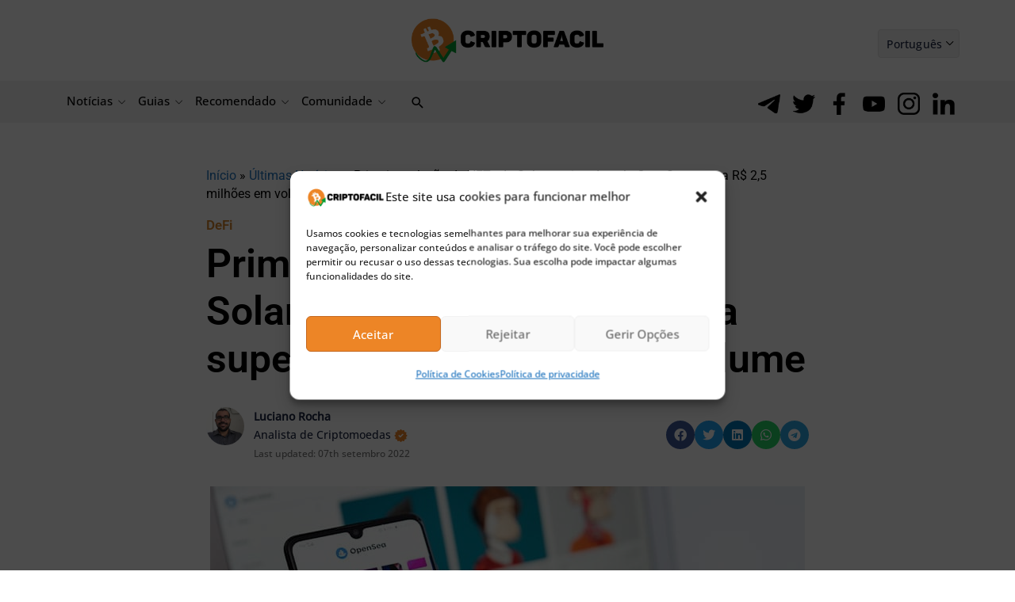

--- FILE ---
content_type: text/html; charset=UTF-8
request_url: https://www.criptofacil.com/primeira-colecao-de-nfts-da-solana-mintada-pelo-opensea-supera-r-2-milhoes-em-volume/
body_size: 43618
content:
<!DOCTYPE html>
<html lang="pt-BR">
<head><meta charset="UTF-8"><script>if(navigator.userAgent.match(/MSIE|Internet Explorer/i)||navigator.userAgent.match(/Trident\/7\..*?rv:11/i)){var href=document.location.href;if(!href.match(/[?&]nowprocket/)){if(href.indexOf("?")==-1){if(href.indexOf("#")==-1){document.location.href=href+"?nowprocket=1"}else{document.location.href=href.replace("#","?nowprocket=1#")}}else{if(href.indexOf("#")==-1){document.location.href=href+"&nowprocket=1"}else{document.location.href=href.replace("#","&nowprocket=1#")}}}}</script><script>(()=>{class RocketLazyLoadScripts{constructor(){this.v="2.0.4",this.userEvents=["keydown","keyup","mousedown","mouseup","mousemove","mouseover","mouseout","touchmove","touchstart","touchend","touchcancel","wheel","click","dblclick","input"],this.attributeEvents=["onblur","onclick","oncontextmenu","ondblclick","onfocus","onmousedown","onmouseenter","onmouseleave","onmousemove","onmouseout","onmouseover","onmouseup","onmousewheel","onscroll","onsubmit"]}async t(){this.i(),this.o(),/iP(ad|hone)/.test(navigator.userAgent)&&this.h(),this.u(),this.l(this),this.m(),this.k(this),this.p(this),this._(),await Promise.all([this.R(),this.L()]),this.lastBreath=Date.now(),this.S(this),this.P(),this.D(),this.O(),this.M(),await this.C(this.delayedScripts.normal),await this.C(this.delayedScripts.defer),await this.C(this.delayedScripts.async),await this.T(),await this.F(),await this.j(),await this.A(),window.dispatchEvent(new Event("rocket-allScriptsLoaded")),this.everythingLoaded=!0,this.lastTouchEnd&&await new Promise(t=>setTimeout(t,500-Date.now()+this.lastTouchEnd)),this.I(),this.H(),this.U(),this.W()}i(){this.CSPIssue=sessionStorage.getItem("rocketCSPIssue"),document.addEventListener("securitypolicyviolation",t=>{this.CSPIssue||"script-src-elem"!==t.violatedDirective||"data"!==t.blockedURI||(this.CSPIssue=!0,sessionStorage.setItem("rocketCSPIssue",!0))},{isRocket:!0})}o(){window.addEventListener("pageshow",t=>{this.persisted=t.persisted,this.realWindowLoadedFired=!0},{isRocket:!0}),window.addEventListener("pagehide",()=>{this.onFirstUserAction=null},{isRocket:!0})}h(){let t;function e(e){t=e}window.addEventListener("touchstart",e,{isRocket:!0}),window.addEventListener("touchend",function i(o){o.changedTouches[0]&&t.changedTouches[0]&&Math.abs(o.changedTouches[0].pageX-t.changedTouches[0].pageX)<10&&Math.abs(o.changedTouches[0].pageY-t.changedTouches[0].pageY)<10&&o.timeStamp-t.timeStamp<200&&(window.removeEventListener("touchstart",e,{isRocket:!0}),window.removeEventListener("touchend",i,{isRocket:!0}),"INPUT"===o.target.tagName&&"text"===o.target.type||(o.target.dispatchEvent(new TouchEvent("touchend",{target:o.target,bubbles:!0})),o.target.dispatchEvent(new MouseEvent("mouseover",{target:o.target,bubbles:!0})),o.target.dispatchEvent(new PointerEvent("click",{target:o.target,bubbles:!0,cancelable:!0,detail:1,clientX:o.changedTouches[0].clientX,clientY:o.changedTouches[0].clientY})),event.preventDefault()))},{isRocket:!0})}q(t){this.userActionTriggered||("mousemove"!==t.type||this.firstMousemoveIgnored?"keyup"===t.type||"mouseover"===t.type||"mouseout"===t.type||(this.userActionTriggered=!0,this.onFirstUserAction&&this.onFirstUserAction()):this.firstMousemoveIgnored=!0),"click"===t.type&&t.preventDefault(),t.stopPropagation(),t.stopImmediatePropagation(),"touchstart"===this.lastEvent&&"touchend"===t.type&&(this.lastTouchEnd=Date.now()),"click"===t.type&&(this.lastTouchEnd=0),this.lastEvent=t.type,t.composedPath&&t.composedPath()[0].getRootNode()instanceof ShadowRoot&&(t.rocketTarget=t.composedPath()[0]),this.savedUserEvents.push(t)}u(){this.savedUserEvents=[],this.userEventHandler=this.q.bind(this),this.userEvents.forEach(t=>window.addEventListener(t,this.userEventHandler,{passive:!1,isRocket:!0})),document.addEventListener("visibilitychange",this.userEventHandler,{isRocket:!0})}U(){this.userEvents.forEach(t=>window.removeEventListener(t,this.userEventHandler,{passive:!1,isRocket:!0})),document.removeEventListener("visibilitychange",this.userEventHandler,{isRocket:!0}),this.savedUserEvents.forEach(t=>{(t.rocketTarget||t.target).dispatchEvent(new window[t.constructor.name](t.type,t))})}m(){const t="return false",e=Array.from(this.attributeEvents,t=>"data-rocket-"+t),i="["+this.attributeEvents.join("],[")+"]",o="[data-rocket-"+this.attributeEvents.join("],[data-rocket-")+"]",s=(e,i,o)=>{o&&o!==t&&(e.setAttribute("data-rocket-"+i,o),e["rocket"+i]=new Function("event",o),e.setAttribute(i,t))};new MutationObserver(t=>{for(const n of t)"attributes"===n.type&&(n.attributeName.startsWith("data-rocket-")||this.everythingLoaded?n.attributeName.startsWith("data-rocket-")&&this.everythingLoaded&&this.N(n.target,n.attributeName.substring(12)):s(n.target,n.attributeName,n.target.getAttribute(n.attributeName))),"childList"===n.type&&n.addedNodes.forEach(t=>{if(t.nodeType===Node.ELEMENT_NODE)if(this.everythingLoaded)for(const i of[t,...t.querySelectorAll(o)])for(const t of i.getAttributeNames())e.includes(t)&&this.N(i,t.substring(12));else for(const e of[t,...t.querySelectorAll(i)])for(const t of e.getAttributeNames())this.attributeEvents.includes(t)&&s(e,t,e.getAttribute(t))})}).observe(document,{subtree:!0,childList:!0,attributeFilter:[...this.attributeEvents,...e]})}I(){this.attributeEvents.forEach(t=>{document.querySelectorAll("[data-rocket-"+t+"]").forEach(e=>{this.N(e,t)})})}N(t,e){const i=t.getAttribute("data-rocket-"+e);i&&(t.setAttribute(e,i),t.removeAttribute("data-rocket-"+e))}k(t){Object.defineProperty(HTMLElement.prototype,"onclick",{get(){return this.rocketonclick||null},set(e){this.rocketonclick=e,this.setAttribute(t.everythingLoaded?"onclick":"data-rocket-onclick","this.rocketonclick(event)")}})}S(t){function e(e,i){let o=e[i];e[i]=null,Object.defineProperty(e,i,{get:()=>o,set(s){t.everythingLoaded?o=s:e["rocket"+i]=o=s}})}e(document,"onreadystatechange"),e(window,"onload"),e(window,"onpageshow");try{Object.defineProperty(document,"readyState",{get:()=>t.rocketReadyState,set(e){t.rocketReadyState=e},configurable:!0}),document.readyState="loading"}catch(t){console.log("WPRocket DJE readyState conflict, bypassing")}}l(t){this.originalAddEventListener=EventTarget.prototype.addEventListener,this.originalRemoveEventListener=EventTarget.prototype.removeEventListener,this.savedEventListeners=[],EventTarget.prototype.addEventListener=function(e,i,o){o&&o.isRocket||!t.B(e,this)&&!t.userEvents.includes(e)||t.B(e,this)&&!t.userActionTriggered||e.startsWith("rocket-")||t.everythingLoaded?t.originalAddEventListener.call(this,e,i,o):(t.savedEventListeners.push({target:this,remove:!1,type:e,func:i,options:o}),"mouseenter"!==e&&"mouseleave"!==e||t.originalAddEventListener.call(this,e,t.savedUserEvents.push,o))},EventTarget.prototype.removeEventListener=function(e,i,o){o&&o.isRocket||!t.B(e,this)&&!t.userEvents.includes(e)||t.B(e,this)&&!t.userActionTriggered||e.startsWith("rocket-")||t.everythingLoaded?t.originalRemoveEventListener.call(this,e,i,o):t.savedEventListeners.push({target:this,remove:!0,type:e,func:i,options:o})}}J(t,e){this.savedEventListeners=this.savedEventListeners.filter(i=>{let o=i.type,s=i.target||window;return e!==o||t!==s||(this.B(o,s)&&(i.type="rocket-"+o),this.$(i),!1)})}H(){EventTarget.prototype.addEventListener=this.originalAddEventListener,EventTarget.prototype.removeEventListener=this.originalRemoveEventListener,this.savedEventListeners.forEach(t=>this.$(t))}$(t){t.remove?this.originalRemoveEventListener.call(t.target,t.type,t.func,t.options):this.originalAddEventListener.call(t.target,t.type,t.func,t.options)}p(t){let e;function i(e){return t.everythingLoaded?e:e.split(" ").map(t=>"load"===t||t.startsWith("load.")?"rocket-jquery-load":t).join(" ")}function o(o){function s(e){const s=o.fn[e];o.fn[e]=o.fn.init.prototype[e]=function(){return this[0]===window&&t.userActionTriggered&&("string"==typeof arguments[0]||arguments[0]instanceof String?arguments[0]=i(arguments[0]):"object"==typeof arguments[0]&&Object.keys(arguments[0]).forEach(t=>{const e=arguments[0][t];delete arguments[0][t],arguments[0][i(t)]=e})),s.apply(this,arguments),this}}if(o&&o.fn&&!t.allJQueries.includes(o)){const e={DOMContentLoaded:[],"rocket-DOMContentLoaded":[]};for(const t in e)document.addEventListener(t,()=>{e[t].forEach(t=>t())},{isRocket:!0});o.fn.ready=o.fn.init.prototype.ready=function(i){function s(){parseInt(o.fn.jquery)>2?setTimeout(()=>i.bind(document)(o)):i.bind(document)(o)}return"function"==typeof i&&(t.realDomReadyFired?!t.userActionTriggered||t.fauxDomReadyFired?s():e["rocket-DOMContentLoaded"].push(s):e.DOMContentLoaded.push(s)),o([])},s("on"),s("one"),s("off"),t.allJQueries.push(o)}e=o}t.allJQueries=[],o(window.jQuery),Object.defineProperty(window,"jQuery",{get:()=>e,set(t){o(t)}})}P(){const t=new Map;document.write=document.writeln=function(e){const i=document.currentScript,o=document.createRange(),s=i.parentElement;let n=t.get(i);void 0===n&&(n=i.nextSibling,t.set(i,n));const c=document.createDocumentFragment();o.setStart(c,0),c.appendChild(o.createContextualFragment(e)),s.insertBefore(c,n)}}async R(){return new Promise(t=>{this.userActionTriggered?t():this.onFirstUserAction=t})}async L(){return new Promise(t=>{document.addEventListener("DOMContentLoaded",()=>{this.realDomReadyFired=!0,t()},{isRocket:!0})})}async j(){return this.realWindowLoadedFired?Promise.resolve():new Promise(t=>{window.addEventListener("load",t,{isRocket:!0})})}M(){this.pendingScripts=[];this.scriptsMutationObserver=new MutationObserver(t=>{for(const e of t)e.addedNodes.forEach(t=>{"SCRIPT"!==t.tagName||t.noModule||t.isWPRocket||this.pendingScripts.push({script:t,promise:new Promise(e=>{const i=()=>{const i=this.pendingScripts.findIndex(e=>e.script===t);i>=0&&this.pendingScripts.splice(i,1),e()};t.addEventListener("load",i,{isRocket:!0}),t.addEventListener("error",i,{isRocket:!0}),setTimeout(i,1e3)})})})}),this.scriptsMutationObserver.observe(document,{childList:!0,subtree:!0})}async F(){await this.X(),this.pendingScripts.length?(await this.pendingScripts[0].promise,await this.F()):this.scriptsMutationObserver.disconnect()}D(){this.delayedScripts={normal:[],async:[],defer:[]},document.querySelectorAll("script[type$=rocketlazyloadscript]").forEach(t=>{t.hasAttribute("data-rocket-src")?t.hasAttribute("async")&&!1!==t.async?this.delayedScripts.async.push(t):t.hasAttribute("defer")&&!1!==t.defer||"module"===t.getAttribute("data-rocket-type")?this.delayedScripts.defer.push(t):this.delayedScripts.normal.push(t):this.delayedScripts.normal.push(t)})}async _(){await this.L();let t=[];document.querySelectorAll("script[type$=rocketlazyloadscript][data-rocket-src]").forEach(e=>{let i=e.getAttribute("data-rocket-src");if(i&&!i.startsWith("data:")){i.startsWith("//")&&(i=location.protocol+i);try{const o=new URL(i).origin;o!==location.origin&&t.push({src:o,crossOrigin:e.crossOrigin||"module"===e.getAttribute("data-rocket-type")})}catch(t){}}}),t=[...new Map(t.map(t=>[JSON.stringify(t),t])).values()],this.Y(t,"preconnect")}async G(t){if(await this.K(),!0!==t.noModule||!("noModule"in HTMLScriptElement.prototype))return new Promise(e=>{let i;function o(){(i||t).setAttribute("data-rocket-status","executed"),e()}try{if(navigator.userAgent.includes("Firefox/")||""===navigator.vendor||this.CSPIssue)i=document.createElement("script"),[...t.attributes].forEach(t=>{let e=t.nodeName;"type"!==e&&("data-rocket-type"===e&&(e="type"),"data-rocket-src"===e&&(e="src"),i.setAttribute(e,t.nodeValue))}),t.text&&(i.text=t.text),t.nonce&&(i.nonce=t.nonce),i.hasAttribute("src")?(i.addEventListener("load",o,{isRocket:!0}),i.addEventListener("error",()=>{i.setAttribute("data-rocket-status","failed-network"),e()},{isRocket:!0}),setTimeout(()=>{i.isConnected||e()},1)):(i.text=t.text,o()),i.isWPRocket=!0,t.parentNode.replaceChild(i,t);else{const i=t.getAttribute("data-rocket-type"),s=t.getAttribute("data-rocket-src");i?(t.type=i,t.removeAttribute("data-rocket-type")):t.removeAttribute("type"),t.addEventListener("load",o,{isRocket:!0}),t.addEventListener("error",i=>{this.CSPIssue&&i.target.src.startsWith("data:")?(console.log("WPRocket: CSP fallback activated"),t.removeAttribute("src"),this.G(t).then(e)):(t.setAttribute("data-rocket-status","failed-network"),e())},{isRocket:!0}),s?(t.fetchPriority="high",t.removeAttribute("data-rocket-src"),t.src=s):t.src="data:text/javascript;base64,"+window.btoa(unescape(encodeURIComponent(t.text)))}}catch(i){t.setAttribute("data-rocket-status","failed-transform"),e()}});t.setAttribute("data-rocket-status","skipped")}async C(t){const e=t.shift();return e?(e.isConnected&&await this.G(e),this.C(t)):Promise.resolve()}O(){this.Y([...this.delayedScripts.normal,...this.delayedScripts.defer,...this.delayedScripts.async],"preload")}Y(t,e){this.trash=this.trash||[];let i=!0;var o=document.createDocumentFragment();t.forEach(t=>{const s=t.getAttribute&&t.getAttribute("data-rocket-src")||t.src;if(s&&!s.startsWith("data:")){const n=document.createElement("link");n.href=s,n.rel=e,"preconnect"!==e&&(n.as="script",n.fetchPriority=i?"high":"low"),t.getAttribute&&"module"===t.getAttribute("data-rocket-type")&&(n.crossOrigin=!0),t.crossOrigin&&(n.crossOrigin=t.crossOrigin),t.integrity&&(n.integrity=t.integrity),t.nonce&&(n.nonce=t.nonce),o.appendChild(n),this.trash.push(n),i=!1}}),document.head.appendChild(o)}W(){this.trash.forEach(t=>t.remove())}async T(){try{document.readyState="interactive"}catch(t){}this.fauxDomReadyFired=!0;try{await this.K(),this.J(document,"readystatechange"),document.dispatchEvent(new Event("rocket-readystatechange")),await this.K(),document.rocketonreadystatechange&&document.rocketonreadystatechange(),await this.K(),this.J(document,"DOMContentLoaded"),document.dispatchEvent(new Event("rocket-DOMContentLoaded")),await this.K(),this.J(window,"DOMContentLoaded"),window.dispatchEvent(new Event("rocket-DOMContentLoaded"))}catch(t){console.error(t)}}async A(){try{document.readyState="complete"}catch(t){}try{await this.K(),this.J(document,"readystatechange"),document.dispatchEvent(new Event("rocket-readystatechange")),await this.K(),document.rocketonreadystatechange&&document.rocketonreadystatechange(),await this.K(),this.J(window,"load"),window.dispatchEvent(new Event("rocket-load")),await this.K(),window.rocketonload&&window.rocketonload(),await this.K(),this.allJQueries.forEach(t=>t(window).trigger("rocket-jquery-load")),await this.K(),this.J(window,"pageshow");const t=new Event("rocket-pageshow");t.persisted=this.persisted,window.dispatchEvent(t),await this.K(),window.rocketonpageshow&&window.rocketonpageshow({persisted:this.persisted})}catch(t){console.error(t)}}async K(){Date.now()-this.lastBreath>45&&(await this.X(),this.lastBreath=Date.now())}async X(){return document.hidden?new Promise(t=>setTimeout(t)):new Promise(t=>requestAnimationFrame(t))}B(t,e){return e===document&&"readystatechange"===t||(e===document&&"DOMContentLoaded"===t||(e===window&&"DOMContentLoaded"===t||(e===window&&"load"===t||e===window&&"pageshow"===t)))}static run(){(new RocketLazyLoadScripts).t()}}RocketLazyLoadScripts.run()})();</script>

<meta name="viewport" content="width=device-width, initial-scale=1">
<link rel="profile" href="https://gmpg.org/xfn/11">

<meta name="msvalidate.01" content="9F53C9AC926617B00F4C9A2ADE6D54CD" />
<meta name="ahrefs-site-verification" content="40a2bd57e32da3b96f5ff037c07677393b8ada5aabcd01dd40cf8ffe73871371">

	
<style></style>



<meta name='robots' content='index, follow, max-image-preview:large, max-snippet:-1, max-video-preview:-1' />
	<style></style>
	
	<!-- This site is optimized with the Yoast SEO plugin v26.5 - https://yoast.com/wordpress/plugins/seo/ -->
	<title>Primeira coleção de NFTs da Solana mintada pelo OpenSea supera R$ 2,5 milhões em volume</title>
<link data-rocket-prefetch href="https://www.googletagmanager.com" rel="dns-prefetch">
<link data-rocket-prefetch href="https://fonts.googleapis.com" rel="dns-prefetch">
<link data-rocket-prefetch href="https://fonts.gstatic.com" rel="dns-prefetch">
<link data-rocket-prefetch href="https://bs_cb97e906.criptofacil.care" rel="dns-prefetch">
<link data-rocket-prefetch href="https://bs_9a8f3fbb.criptofacil.care" rel="dns-prefetch">
<link data-rocket-preload as="style" href="https://fonts.googleapis.com/css?family=Open%20Sans%3A500%2C400%2C700%2C600&#038;display=swap" rel="preload">
<link href="https://fonts.googleapis.com/css?family=Open%20Sans%3A500%2C400%2C700%2C600&#038;display=swap" media="print" onload="this.media=&#039;all&#039;" rel="stylesheet">
<noscript><link rel="stylesheet" href="https://fonts.googleapis.com/css?family=Open%20Sans%3A500%2C400%2C700%2C600&#038;display=swap"></noscript>
<link crossorigin data-rocket-preload as="font" href="https://www.criptofacil.com/wp-content/themes/astra/assets/fonts/astra.woff" rel="preload">
<link crossorigin data-rocket-preload as="font" href="https://www.criptofacil.com/wp-content/themes/astra-child/assets/fontawesome-5.15.4/webfonts/fa-brands-400.woff2" rel="preload">
<link crossorigin data-rocket-preload as="font" href="https://fonts.gstatic.com/s/roboto/v50/KFO7CnqEu92Fr1ME7kSn66aGLdTylUAMa3yUBA.woff2" rel="preload">
<link crossorigin data-rocket-preload as="font" href="https://www.criptofacil.com/wp-content/themes/astra-child/fonts/OpenSansMedium.woff2" rel="preload">
<link crossorigin data-rocket-preload as="font" href="https://www.criptofacil.com/wp-content/themes/astra-child/fonts/OpenSansRegular.woff2" rel="preload">
<link crossorigin data-rocket-preload as="font" href="https://www.criptofacil.com/wp-content/themes/astra-child/fonts/OpenSansSemiBold.woff2" rel="preload">
<style id="wpr-usedcss">img:is([sizes=auto i],[sizes^="auto," i]){contain-intrinsic-size:3000px 1500px}a,body,caption,del,div,em,fieldset,form,h1,h2,h3,html,iframe,label,legend,li,object,p,pre,span,strong,table,tbody,th,tr,ul{border:0;font-size:100%;font-style:inherit;font-weight:inherit;margin:0;outline:0;padding:0;vertical-align:baseline}html{-webkit-text-size-adjust:100%;-ms-text-size-adjust:100%}body{margin:0}article,aside,details,figure,footer,header,main,nav,summary{display:block}canvas,progress,video{display:inline-block;vertical-align:baseline}[hidden],template{display:none}a{background-color:transparent}a:active{outline:0}a,a:focus,a:hover,a:visited{text-decoration:none}img{border:0}svg:not(:root){overflow:hidden}figure{margin:0}hr{box-sizing:content-box;height:0}pre{overflow:auto}pre{font-size:1em}button,input,optgroup,select,textarea{color:inherit;font:inherit;margin:0}button{overflow:visible}button,select{text-transform:none}button,html input[type=button],input[type=submit]{-webkit-appearance:button;cursor:pointer}button[disabled],html input[disabled]{cursor:default}button::-moz-focus-inner,input::-moz-focus-inner{border:0;padding:0}input{line-height:normal}input[type=checkbox],input[type=radio]{box-sizing:border-box;padding:0}input[type=number]::-webkit-inner-spin-button,input[type=number]::-webkit-outer-spin-button{height:auto}input[type=search]{-webkit-appearance:textfield;box-sizing:content-box}input[type=search]::-webkit-search-cancel-button,input[type=search]::-webkit-search-decoration{-webkit-appearance:none}fieldset{border:1px solid var(--ast-border-color);margin:0;padding:.35em .625em .75em}legend{border:0;padding:0}fieldset legend{margin-bottom:1.5em;padding:0 .5em}textarea{overflow:auto}optgroup{font-weight:700}table{border-collapse:collapse;border-spacing:0}@media (min-width:768px){.ast-container{max-width:100%}}@media (min-width:992px){.ast-container{max-width:100%}}@media (min-width:1200px){.ast-container{max-width:100%}}.ast-container{margin-left:auto;margin-right:auto;padding-left:20px;padding-right:20px}.ast-container::after{content:"";display:table;clear:both}h1,h2,h3{clear:both}.entry-content h1,h1{color:#808285;font-size:2em;line-height:1.2}.entry-content h2,h2{color:#808285;font-size:1.7em;line-height:1.3}.entry-content h3,h3{color:#808285;font-size:1.5em;line-height:1.4}html{box-sizing:border-box}*,:after,:before{box-sizing:inherit}body{color:#808285;background:#fff;font-style:normal}ul{margin:0 0 1.5em 3em}ul{list-style:disc}li>ul{margin-bottom:0;margin-left:1.5em}b,strong{font-weight:700}em,i{font-style:italic}pre{background:var(--ast-code-block-background);font-family:"Courier 10 Pitch",Courier,monospace;margin-bottom:1.6em;overflow:auto;max-width:100%;padding:1.6em}img{height:auto;max-width:100%}hr{background-color:#ccc;border:0;height:1px;margin-bottom:1.5em}.button,button,input,select,textarea{color:#808285;font-weight:400;font-size:100%;margin:0;vertical-align:baseline}button,input{line-height:normal}table,th{border:1px solid var(--ast-border-color)}table{border-collapse:separate;border-spacing:0;border-width:1px 0 0 1px;margin:0 0 1.5em;width:100%}th{font-weight:600}th{padding:.7em 1em;border-width:0 1px 1px 0}.button,button,input[type=button],input[type=submit]{border:1px solid;border-color:var(--ast-border-color);border-radius:2px;background:#e6e6e6;padding:.6em 1em .4em;color:#fff}.button:focus,.button:hover,button:focus,button:hover,input[type=button]:focus,input[type=button]:hover,input[type=submit]:focus,input[type=submit]:hover{color:#fff;border-color:var(--ast-border-color)}.button:active,.button:focus,button:active,button:focus,input[type=button]:active,input[type=button]:focus,input[type=submit]:active,input[type=submit]:focus{border-color:var(--ast-border-color);outline:0}input[type=search],input[type=text],input[type=url],textarea{color:#666;border:1px solid var(--ast-border-color);border-radius:2px;-webkit-appearance:none}input[type=search]:focus,input[type=text]:focus,input[type=url]:focus,textarea:focus{color:#111}textarea{padding-left:3px;width:100%}a{color:#4169e1}a:focus,a:hover{color:#191970}a:focus{outline:dotted thin}a:hover{outline:0}.screen-reader-text{border:0;clip:rect(1px,1px,1px,1px);height:1px;margin:-1px;overflow:hidden;padding:0;position:absolute;width:1px;word-wrap:normal!important}.screen-reader-text:focus{background-color:#f1f1f1;border-radius:2px;box-shadow:0 0 2px 2px rgba(0,0,0,.6);clip:auto!important;color:#21759b;display:block;font-size:12.25px;font-size:.875rem;height:auto;left:5px;line-height:normal;padding:15px 23px 14px;text-decoration:none;top:5px;width:auto;z-index:100000}#primary:after,#primary:before,.ast-container:after,.ast-container:before,.clear:after,.clear:before,.site-content:after,.site-content:before,.site-header:after,.site-header:before,.site-main:after,.site-main:before{content:"";display:table}#primary:after,.ast-container:after,.clear:after,.site-content:after,.site-header:after,.site-main:after{clear:both}iframe,object{max-width:100%}::selection{color:#fff;background:#0274be}body{-webkit-font-smoothing:antialiased;-moz-osx-font-smoothing:grayscale}body:not(.logged-in){position:relative}#page{position:relative}a,a:focus{text-decoration:none}.site-header a *,a{transition:all .2s linear}img{vertical-align:middle}.entry-content h1,.entry-content h2,.entry-content h3{margin-bottom:20px}p{margin-bottom:1.75em}.button,input[type=button],input[type=submit]{border-radius:0;padding:18px 30px;border:0;box-shadow:none;text-shadow:none}.button:hover,input[type=button]:hover,input[type=submit]:hover{box-shadow:none}.button:active,.button:focus,input[type=button]:active,input[type=button]:focus,input[type=submit]:active,input[type=submit]:focus{box-shadow:none}.search-form .search-field{outline:0}.ast-search-menu-icon{position:relative;z-index:3}.site .skip-link{background-color:#f1f1f1;box-shadow:0 0 1px 1px rgba(0,0,0,.2);color:#21759b;display:block;font-family:Montserrat,"Helvetica Neue",sans-serif;font-size:14px;font-weight:700;left:-9999em;outline:0;padding:15px 23px 14px;text-decoration:none;text-transform:none;top:-9999em}.site .skip-link:focus{clip:auto;height:auto;left:6px;top:7px;width:auto;z-index:100000;outline:dotted thin}input,select{line-height:1}body,button,input[type=button],input[type=submit],textarea{line-height:1.85714285714286}.ast-single-post .entry-title,.ast-single-post .entry-title a{line-height:1.2}.entry-title,.entry-title a{font-weight:var(--ast-blog-title-font-weight,normal)}body{background-color:#fff}#page{display:block}#primary{display:block;position:relative;float:left;width:100%}#primary{margin:4em 0}.ast-separate-container{background-color:#f5f5f5}.ast-separate-container #primary{padding:4em 0;margin:0;border:0}.ast-separate-container .ast-article-single:not(.ast-related-post){background-color:#fff}.ast-separate-container .ast-article-single{border-bottom:1px solid var(--ast-border-color);margin:0;padding:5.34em 6.67em}.ast-separate-container .ast-article-single{border-bottom:0}@media (max-width:1200px){.ast-separate-container .ast-article-single{margin:0;padding:3.34em 2.4em}}@media (min-width:993px){.ast-separate-container #primary{margin:4em 0;padding:0}}@media (max-width:992px){.ast-separate-container #primary{padding-left:0;padding-right:0}}.ast-search-icon .astra-search-icon{font-size:1.3em}.main-navigation{height:100%;-js-display:inline-flex;display:inline-flex}.main-navigation ul{list-style:none;margin:0;padding-left:0;position:relative}.main-header-menu .menu-link,.main-header-menu>a{text-decoration:none;padding:0 1em;display:inline-block;transition:all .2s linear}.main-header-menu .menu-item{position:relative}.main-header-menu .menu-item.focus>.sub-menu,.main-header-menu .menu-item:hover>.sub-menu{right:auto;left:0;visibility:visible}.main-header-menu .sub-menu{width:240px;background:#fff;left:-999em;position:absolute;top:100%;z-index:99999;visibility:hidden}.main-header-menu .sub-menu .menu-link{padding:.9em 1em;display:block;word-wrap:break-word}.main-header-menu .sub-menu .menu-item:not(.menu-item-has-children) .menu-link .icon-arrow:first-of-type{display:none}.main-header-menu .sub-menu .sub-menu{top:0}.ast-header-break-point .main-navigation{padding-left:0}.ast-header-break-point .main-navigation ul .menu-item .menu-link{padding:0 20px;display:inline-block;width:100%;border:0;border-bottom-width:1px;border-style:solid;border-color:var(--ast-border-color)}.ast-header-break-point .main-navigation ul .menu-item .menu-link .icon-arrow:first-of-type{margin-right:5px}.ast-header-break-point .main-navigation ul .sub-menu .menu-item:not(.menu-item-has-children) .menu-link .icon-arrow:first-of-type{display:inline}.ast-header-break-point .main-navigation .sub-menu .menu-item .menu-link{padding-left:30px}.ast-header-break-point .main-navigation .sub-menu .menu-item .menu-item .menu-link{padding-left:40px}.ast-header-break-point .main-navigation .sub-menu .menu-item .menu-item .menu-item .menu-link{padding-left:50px}.ast-header-break-point .main-navigation .sub-menu .menu-item .menu-item .menu-item .menu-item .menu-link{padding-left:60px}.ast-header-break-point .main-header-menu{background-color:#f9f9f9;border-top-width:0}.ast-header-break-point .main-header-menu .sub-menu{background-color:#f9f9f9;position:static;opacity:1;visibility:visible;border:0;width:auto}.site-header .menu-link *{transition:none}.ast-icon.icon-arrow svg{height:.6em;width:.6em;position:relative;margin-left:10px}.ast-icon.icon-search svg{height:1em;width:.9em;margin-top:3px;margin-right:2px}.ast-header-break-point .main-header-bar-navigation{flex:auto}.ast-header-break-point .ast-icon.icon-arrow svg{height:.85em;width:.95em;position:relative;margin-left:10px}.ast-icon svg{fill:currentColor}.site-header{z-index:99;position:relative}.main-header-bar-wrap{position:relative}.ast-menu-toggle{display:none;background:0 0;color:inherit;border-style:dotted;border-color:transparent}.ast-menu-toggle:focus,.ast-menu-toggle:hover{background:0 0;border-color:inherit;color:inherit}.ast-menu-toggle:focus{outline:dotted thin}.ast-masthead-custom-menu-items .ast-dropdown-active .slide-search.astra-search-icon{color:#757575}.ast-search-menu-icon.slide-search .search-form{backface-visibility:visible;visibility:hidden;opacity:0;transition:all .2s;position:absolute;z-index:3;right:-1em;top:50%;transform:translateY(-50%)}.ast-search-menu-icon.ast-dropdown-active.slide-search .search-form{visibility:visible;opacity:1}.ast-search-menu-icon .search-form{border:1px solid var(--ast-border-color);line-height:normal;padding:0 3em 0 0;border-radius:2px;display:inline-block;backface-visibility:hidden;position:relative;color:inherit;background-color:#fff}.ast-search-menu-icon .astra-search-icon{-js-display:flex;display:flex;line-height:normal}.ast-search-menu-icon .astra-search-icon:focus{outline:0}.ast-search-menu-icon .search-field{border:none;background-color:transparent;transition:width .2s;border-radius:inherit;color:inherit;font-size:inherit;width:0;color:#757575}.ast-search-menu-icon.ast-dropdown-active{visibility:visible;opacity:1;position:relative}.ast-search-menu-icon.ast-dropdown-active .search-field{width:235px}li.ast-masthead-custom-menu-items{padding:0 1em}li.ast-masthead-custom-menu-items a{padding-left:0;padding-right:0;vertical-align:middle}li.ast-masthead-custom-menu-items a,li.ast-masthead-custom-menu-items a:focus,li.ast-masthead-custom-menu-items a:hover{background:0 0}li.ast-masthead-custom-menu-items .ast-search-icon .astra-search-icon{line-height:1}.ast-search-icon{z-index:4;position:relative;line-height:normal}.ast-masthead-custom-menu-items{padding:0 1em}.search-custom-menu-item{position:relative}.ast-header-break-point ul li.ast-masthead-custom-menu-items a{padding:0;display:inline-block;width:auto;border:0}.ast-header-break-point li.ast-masthead-custom-menu-items{padding-left:20px;padding-right:20px;margin-bottom:1em;margin-top:1em}.ast-header-break-point.ast-header-custom-item-inside .ast-search-menu-icon{position:relative;display:block;right:auto;transform:none}.ast-header-break-point .main-navigation{display:block;width:100%}.ast-header-break-point .main-navigation ul>.menu-item:first-child{border-top:0}.ast-header-break-point .main-navigation ul ul{left:auto;right:auto}.ast-header-break-point .main-navigation li{width:100%}.ast-header-break-point .main-navigation .widget{margin-bottom:1em}.ast-header-break-point .main-navigation .widget li{width:auto}.ast-header-break-point .main-navigation .widget:last-child{margin-bottom:0}.ast-header-break-point .main-header-bar-navigation{width:calc(100% + 40px);margin:0 -20px}.ast-header-break-point .main-header-menu ul ul{top:0}.hentry{margin:0 0 1.5em}.entry-content>:last-child{margin-bottom:0}body{overflow-x:hidden}.widget-title{font-weight:400;margin-bottom:1em;line-height:1.5}.widget{margin:0 0 2.8em}.widget:last-child{margin-bottom:0}.widget select{max-width:100%}.widget ul{margin:0;list-style-type:none}.widget_nav_menu ul ul.sub-menu{margin-top:.25em}.widget_nav_menu ul ul.sub-menu li{padding-left:20px}.widget_nav_menu ul ul.sub-menu a:after{left:-20px}.widget_nav_menu ul ul.sub-menu ul a:after{left:-40px}.widget_nav_menu ul ul.sub-menu ul ul a:after{left:-60px}.widget_nav_menu li{transition:all .2s linear}input[type=number],input[type=search],input[type=text],input[type=url],select,textarea{color:#666;padding:.75em;height:auto;border-width:1px;border-style:solid;border-color:var(--ast-border-color);border-radius:2px;background:var(--ast-comment-inputs-background);box-shadow:none;box-sizing:border-box;transition:all .2s linear}input[type=search]:focus,input[type=text]:focus,input[type=url]:focus,select:focus,textarea:focus{background-color:#fff;border-color:var(--ast-border-color);box-shadow:none}input[type=button],input[type=button]:focus,input[type=button]:hover,input[type=submit],input[type=submit]:focus,input[type=submit]:hover{box-shadow:none}textarea{width:100%}input[type=search]:focus{outline:dotted thin}input[type=color]{border:none;width:100px;padding:0;height:30px;cursor:pointer}input[type=color]::-webkit-color-swatch-wrapper{padding:0;border:none}input[type=color]::-webkit-color-swatch{border:none}.page .entry-header{margin-bottom:1.5em}.entry-header{margin-bottom:1.2em;word-wrap:break-word}.entry-content{word-wrap:break-word}.entry-content .wp-video,.entry-content p{margin-bottom:1.6em}.entry-content::after{display:table;clear:both;content:''}.entry-title{margin-bottom:.2em}.single .entry-header{margin-bottom:2em}.single .entry-header .post-thumb{margin-bottom:2em}.single .entry-header .post-thumb img{margin-top:0;margin-bottom:0}.page .has-post-thumbnail .post-thumb img{margin-bottom:1.5em}:root{--ast-post-nav-space:0;--ast-container-default-xlg-padding:6.67em;--ast-container-default-lg-padding:5.67em;--ast-container-default-slg-padding:4.34em;--ast-container-default-md-padding:3.34em;--ast-container-default-sm-padding:6.67em;--ast-container-default-xs-padding:2.4em;--ast-container-default-xxs-padding:1.4em;--ast-code-block-background:#EEEEEE;--ast-comment-inputs-background:#FAFAFA;--ast-normal-container-width:1200px;--ast-narrow-container-width:750px;--ast-blog-title-font-weight:normal;--ast-blog-meta-weight:inherit;--ast-global-color-primary:var(--ast-global-color-5);--ast-global-color-secondary:var(--ast-global-color-4);--ast-global-color-alternate-background:var(--ast-global-color-7);--ast-global-color-subtle-background:var(--ast-global-color-6);--ast-bg-style-guide:#F8FAFC;--ast-shadow-style-guide:0px 0px 4px 0 #00000057;--ast-global-dark-bg-style:#fff;--ast-global-dark-lfs:#fbfbfb;--ast-widget-bg-color:#fafafa;--ast-wc-container-head-bg-color:#fbfbfb;--ast-title-layout-bg:#eeeeee;--ast-search-border-color:#e7e7e7;--ast-lifter-hover-bg:#e6e6e6;--ast-gallery-block-color:#000;--srfm-color-input-label:var(--ast-global-color-2)}html{font-size:100%}a{color:#1e73be}a:focus,a:hover{color:#ed8626}body,button,input,select,textarea{font-family:'Open Sans',sans-serif;font-weight:500;font-size:16px;font-size:1rem;line-height:var(--ast-body-line-height,2.2em)}.entry-content h1,.entry-content h2,.entry-content h3,h1,h2,h3{font-family:'Open Sans',sans-serif;font-weight:500}.entry-title{font-size:26px;font-size:1.625rem}.entry-content h1,h1{font-size:40px;font-size:2.5rem;font-family:'Open Sans',sans-serif;line-height:1.4em}.entry-content h2,h2{font-size:32px;font-size:2rem;font-weight:500;font-family:'Open Sans',sans-serif;line-height:40px}.entry-content h3,h3{font-size:25px;font-size:1.5625rem;font-weight:500;font-family:'Open Sans',sans-serif;line-height:35px}::selection{background-color:#ed8626;color:#000}.entry-content h1,.entry-content h2,.entry-content h3,.entry-title a,body,h1,h2,h3{color:var(--ast-global-color-8)}input:focus,input[type=search]:focus,input[type=text]:focus,input[type=url]:focus,textarea:focus{border-color:#1e73be}input[type=checkbox]:checked,input[type=checkbox]:focus:checked,input[type=checkbox]:hover:checked,input[type=radio]:checked{border-color:#1e73be;background-color:#1e73be;box-shadow:none}.entry-meta,.entry-meta *{line-height:1.45;color:#1e73be}.entry-meta a:not(.ast-button):focus,.entry-meta a:not(.ast-button):focus *,.entry-meta a:not(.ast-button):hover,.entry-meta a:not(.ast-button):hover *{color:#ed8626}.ast-search-menu-icon form.search-form{padding-right:0}.search-form input.search-field:focus{outline:0}.widget-title{font-size:22px;font-size:1.375rem;color:var(--ast-global-color-8)}#close:focus-visible,.ast-menu-toggle:focus-visible,.ast-search-menu-icon.slide-search a:focus-visible:focus-visible,.astra-search-icon:focus-visible,.site .skip-link:focus-visible,a:focus-visible{outline-style:dotted;outline-color:inherit;outline-width:thin}#ast-scroll-top:focus,input:focus,input[type=number]:focus,input[type=search]:focus,input[type=text]:focus,input[type=url]:focus,textarea:focus{border-style:dotted;border-color:inherit;border-width:thin}input{outline:0}.main-header-menu .menu-link{color:var(--ast-global-color-8)}.main-header-menu .ast-masthead-custom-menu-items a:hover,.main-header-menu .menu-item.focus>.ast-menu-toggle,.main-header-menu .menu-item.focus>.menu-link,.main-header-menu .menu-item:hover>.ast-menu-toggle,.main-header-menu .menu-item:hover>.menu-link{color:#1e73be}@media (max-width:768px){.ast-separate-container .entry-header{margin-bottom:1em}.ast-separate-container #primary{padding:1.5em 0}#primary{padding:1.5em 0;margin:0}.ast-separate-container .ast-article-single{padding:1.5em 2.14em}.widget-title{font-size:22px;font-size:1.375rem}body,button,input,select,textarea{font-size:16px;font-size:1rem}.entry-content h1,h1{font-size:45px}.entry-content h2,h2{font-size:32px}.entry-content h3,h3{font-size:26px}}.button,.menu-toggle,button,input#submit,input[type=button],input[type=submit]{color:#000;border-color:#ed8626;background-color:#ed8626;padding-top:10px;padding-right:40px;padding-bottom:10px;padding-left:40px;font-family:inherit;font-weight:inherit}.menu-toggle:hover,button:focus,button:hover,input#submit:focus,input#submit:hover,input[type=button]:focus,input[type=button]:hover,input[type=submit]:focus,input[type=submit]:hover{color:#000;background-color:#ed8626;border-color:#ed8626}@media (min-width:544px){.ast-container{max-width:100%}}.ast-separate-container,body{background-color:#fff;background-image:none}@media (min-width:769px){.main-header-menu .sub-menu .menu-item.focus>.sub-menu,.main-header-menu .sub-menu .menu-item:hover>.sub-menu{left:100%;right:auto}.ast-container{max-width:1240px}}@font-face{font-family:Astra;src:url(https://www.criptofacil.com/wp-content/themes/astra/assets/fonts/astra.woff) format("woff"),url(https://www.criptofacil.com/wp-content/themes/astra/assets/fonts/astra.ttf) format("truetype"),url(https://www.criptofacil.com/wp-content/themes/astra/assets/fonts/astra.svg#astra) format("svg");font-weight:400;font-style:normal;font-display:swap}:root{--ast-global-color-0:#0170B9;--ast-global-color-1:#3a3a3a;--ast-global-color-2:#3a3a3a;--ast-global-color-3:#4B4F58;--ast-global-color-4:#F5F5F5;--ast-global-color-5:#FFFFFF;--ast-global-color-6:#E5E5E5;--ast-global-color-7:#424242;--ast-global-color-8:#000000}:root{--ast-border-color:#dddddd}header.entry-header>:not(:last-child){margin-bottom:10px}.ast-breadcrumbs-inner nav,.ast-breadcrumbs-wrapper #ast-breadcrumbs-yoast{padding-top:60px}.ast-breadcrumbs-wrapper{line-height:1.4}.ast-breadcrumbs-wrapper{display:block;width:100%}.entry-content h1,.entry-content h2,.entry-content h3,h1,h2,h3{color:var(--ast-global-color-8)}.main-header-menu .menu-item{-js-display:flex;display:flex;-webkit-box-pack:center;-webkit-justify-content:center;-moz-box-pack:center;-ms-flex-pack:center;justify-content:center;-webkit-box-orient:vertical;-webkit-box-direction:normal;-webkit-flex-direction:column;-moz-box-orient:vertical;-moz-box-direction:normal;-ms-flex-direction:column;flex-direction:column}.main-header-menu>.menu-item>.menu-link{height:100%;-webkit-box-align:center;-webkit-align-items:center;-moz-box-align:center;-ms-flex-align:center;align-items:center;-js-display:flex;display:flex}.main-header-menu .sub-menu .menu-item.menu-item-has-children>.menu-link:after{position:absolute;right:1em;top:50%;transform:translate(0,-50%) rotate(270deg)}.ast-header-break-point .main-navigation ul.sub-menu .menu-item .menu-link:before{content:"\e900";font-family:Astra;font-size:.65em;text-decoration:inherit;display:inline-block;transform:translate(0,-2px) rotateZ(270deg);margin-right:5px}.astra-search-icon::before{content:"\e8b6";font-family:Astra;font-style:normal;font-weight:400;text-decoration:inherit;text-align:center;-webkit-font-smoothing:antialiased;-moz-osx-font-smoothing:grayscale;z-index:3}.ast-header-break-point .main-header-bar-navigation .menu-item-has-children>.menu-link:after{display:none}.ast-separate-container .ast-article-single:not(.ast-related-post){background-color:var(--ast-global-color-5);background-image:none}@media (max-width:768px){.ast-separate-container .ast-article-single:not(.ast-related-post){background-color:var(--ast-global-color-5);background-image:none}}@media (max-width:544px){.ast-separate-container .ast-article-single{padding:1.5em 1em}.ast-separate-container #content .ast-container{padding-left:.54em;padding-right:.54em}.ast-search-menu-icon.ast-dropdown-active .search-field{width:170px}.widget-title{font-size:22px;font-size:1.375rem}body,button,input,select,textarea{font-size:16px;font-size:1rem}.entry-content h1,h1{font-size:32px}.entry-content h2,h2{font-size:28px}.entry-content h3,h3{font-size:22px}html{font-size:100%}.ast-separate-container .ast-article-single:not(.ast-related-post){background-color:var(--ast-global-color-5);background-image:none}}img.emoji{display:inline!important;border:none!important;box-shadow:none!important;height:1em!important;width:1em!important;margin:0 .07em!important;vertical-align:-.1em!important;background:0 0!important;padding:0!important}:where(.wp-block-button__link){border-radius:9999px;box-shadow:none;padding:calc(.667em + 2px) calc(1.333em + 2px);text-decoration:none}:root :where(.wp-block-button .wp-block-button__link.is-style-outline),:root :where(.wp-block-button.is-style-outline>.wp-block-button__link){border:2px solid;padding:.667em 1.333em}:root :where(.wp-block-button .wp-block-button__link.is-style-outline:not(.has-text-color)),:root :where(.wp-block-button.is-style-outline>.wp-block-button__link:not(.has-text-color)){color:currentColor}:root :where(.wp-block-button .wp-block-button__link.is-style-outline:not(.has-background)),:root :where(.wp-block-button.is-style-outline>.wp-block-button__link:not(.has-background)){background-color:initial;background-image:none}:where(.wp-block-calendar table:not(.has-background) th){background:#ddd}:where(.wp-block-columns){margin-bottom:1.75em}:where(.wp-block-columns.has-background){padding:1.25em 2.375em}:where(.wp-block-post-comments input[type=submit]){border:none}:where(.wp-block-cover-image:not(.has-text-color)),:where(.wp-block-cover:not(.has-text-color)){color:#fff}:where(.wp-block-cover-image.is-light:not(.has-text-color)),:where(.wp-block-cover.is-light:not(.has-text-color)){color:#000}:root :where(.wp-block-cover h1:not(.has-text-color)),:root :where(.wp-block-cover h2:not(.has-text-color)),:root :where(.wp-block-cover h3:not(.has-text-color)),:root :where(.wp-block-cover h4:not(.has-text-color)),:root :where(.wp-block-cover h5:not(.has-text-color)),:root :where(.wp-block-cover h6:not(.has-text-color)),:root :where(.wp-block-cover p:not(.has-text-color)){color:inherit}:where(.wp-block-file){margin-bottom:1.5em}:where(.wp-block-file__button){border-radius:2em;display:inline-block;padding:.5em 1em}:where(.wp-block-file__button):is(a):active,:where(.wp-block-file__button):is(a):focus,:where(.wp-block-file__button):is(a):hover,:where(.wp-block-file__button):is(a):visited{box-shadow:none;color:#fff;opacity:.85;text-decoration:none}:where(.wp-block-group.wp-block-group-is-layout-constrained){position:relative}.wp-block-image>a,.wp-block-image>figure>a{display:inline-block}.wp-block-image img{box-sizing:border-box;height:auto;max-width:100%;vertical-align:bottom}@media not (prefers-reduced-motion){.wp-block-image img.hide{visibility:hidden}.wp-block-image img.show{animation:.4s show-content-image}}.wp-block-image[style*=border-radius] img,.wp-block-image[style*=border-radius]>a{border-radius:inherit}.wp-block-image :where(figcaption){margin-bottom:1em;margin-top:.5em}:root :where(.wp-block-image.is-style-rounded img,.wp-block-image .is-style-rounded img){border-radius:9999px}.wp-block-image figure{margin:0}@keyframes show-content-image{0%{visibility:hidden}99%{visibility:hidden}to{visibility:visible}}:where(.wp-block-latest-comments:not([style*=line-height] .wp-block-latest-comments__comment)){line-height:1.1}:where(.wp-block-latest-comments:not([style*=line-height] .wp-block-latest-comments__comment-excerpt p)){line-height:1.8}:root :where(.wp-block-latest-posts.is-grid){padding:0}:root :where(.wp-block-latest-posts.wp-block-latest-posts__list){padding-left:0}ul{box-sizing:border-box}:root :where(.wp-block-list.has-background){padding:1.25em 2.375em}:where(.wp-block-navigation.has-background .wp-block-navigation-item a:not(.wp-element-button)),:where(.wp-block-navigation.has-background .wp-block-navigation-submenu a:not(.wp-element-button)){padding:.5em 1em}:where(.wp-block-navigation .wp-block-navigation__submenu-container .wp-block-navigation-item a:not(.wp-element-button)),:where(.wp-block-navigation .wp-block-navigation__submenu-container .wp-block-navigation-submenu a:not(.wp-element-button)),:where(.wp-block-navigation .wp-block-navigation__submenu-container .wp-block-navigation-submenu button.wp-block-navigation-item__content),:where(.wp-block-navigation .wp-block-navigation__submenu-container .wp-block-pages-list__item button.wp-block-navigation-item__content){padding:.5em 1em}:root :where(p.has-background){padding:1.25em 2.375em}:where(p.has-text-color:not(.has-link-color)) a{color:inherit}:where(.wp-block-post-comments-form) input:not([type=submit]),:where(.wp-block-post-comments-form) textarea{border:1px solid #949494;font-family:inherit;font-size:1em}:where(.wp-block-post-comments-form) input:where(:not([type=submit]):not([type=checkbox])),:where(.wp-block-post-comments-form) textarea{padding:calc(.667em + 2px)}:where(.wp-block-post-excerpt){box-sizing:border-box;margin-bottom:var(--wp--style--block-gap);margin-top:var(--wp--style--block-gap)}:where(.wp-block-preformatted.has-background){padding:1.25em 2.375em}:where(.wp-block-search__button){border:1px solid #ccc;padding:6px 10px}:where(.wp-block-search__input){font-family:inherit;font-size:inherit;font-style:inherit;font-weight:inherit;letter-spacing:inherit;line-height:inherit;text-transform:inherit}:where(.wp-block-search__button-inside .wp-block-search__inside-wrapper){border:1px solid #949494;box-sizing:border-box;padding:4px}:where(.wp-block-search__button-inside .wp-block-search__inside-wrapper) .wp-block-search__input{border:none;border-radius:0;padding:0 4px}:where(.wp-block-search__button-inside .wp-block-search__inside-wrapper) .wp-block-search__input:focus{outline:0}:where(.wp-block-search__button-inside .wp-block-search__inside-wrapper) :where(.wp-block-search__button){padding:4px 8px}:root :where(.wp-block-separator.is-style-dots){height:auto;line-height:1;text-align:center}:root :where(.wp-block-separator.is-style-dots):before{color:currentColor;content:"···";font-family:serif;font-size:1.5em;letter-spacing:2em;padding-left:2em}:root :where(.wp-block-site-logo.is-style-rounded){border-radius:9999px}:where(.wp-block-social-links:not(.is-style-logos-only)) .wp-social-link{background-color:#f0f0f0;color:#444}:where(.wp-block-social-links:not(.is-style-logos-only)) .wp-social-link-amazon{background-color:#f90;color:#fff}:where(.wp-block-social-links:not(.is-style-logos-only)) .wp-social-link-bandcamp{background-color:#1ea0c3;color:#fff}:where(.wp-block-social-links:not(.is-style-logos-only)) .wp-social-link-behance{background-color:#0757fe;color:#fff}:where(.wp-block-social-links:not(.is-style-logos-only)) .wp-social-link-bluesky{background-color:#0a7aff;color:#fff}:where(.wp-block-social-links:not(.is-style-logos-only)) .wp-social-link-codepen{background-color:#1e1f26;color:#fff}:where(.wp-block-social-links:not(.is-style-logos-only)) .wp-social-link-deviantart{background-color:#02e49b;color:#fff}:where(.wp-block-social-links:not(.is-style-logos-only)) .wp-social-link-discord{background-color:#5865f2;color:#fff}:where(.wp-block-social-links:not(.is-style-logos-only)) .wp-social-link-dribbble{background-color:#e94c89;color:#fff}:where(.wp-block-social-links:not(.is-style-logos-only)) .wp-social-link-dropbox{background-color:#4280ff;color:#fff}:where(.wp-block-social-links:not(.is-style-logos-only)) .wp-social-link-etsy{background-color:#f45800;color:#fff}:where(.wp-block-social-links:not(.is-style-logos-only)) .wp-social-link-facebook{background-color:#0866ff;color:#fff}:where(.wp-block-social-links:not(.is-style-logos-only)) .wp-social-link-fivehundredpx{background-color:#000;color:#fff}:where(.wp-block-social-links:not(.is-style-logos-only)) .wp-social-link-flickr{background-color:#0461dd;color:#fff}:where(.wp-block-social-links:not(.is-style-logos-only)) .wp-social-link-foursquare{background-color:#e65678;color:#fff}:where(.wp-block-social-links:not(.is-style-logos-only)) .wp-social-link-github{background-color:#24292d;color:#fff}:where(.wp-block-social-links:not(.is-style-logos-only)) .wp-social-link-goodreads{background-color:#eceadd;color:#382110}:where(.wp-block-social-links:not(.is-style-logos-only)) .wp-social-link-google{background-color:#ea4434;color:#fff}:where(.wp-block-social-links:not(.is-style-logos-only)) .wp-social-link-gravatar{background-color:#1d4fc4;color:#fff}:where(.wp-block-social-links:not(.is-style-logos-only)) .wp-social-link-instagram{background-color:#f00075;color:#fff}:where(.wp-block-social-links:not(.is-style-logos-only)) .wp-social-link-lastfm{background-color:#e21b24;color:#fff}:where(.wp-block-social-links:not(.is-style-logos-only)) .wp-social-link-linkedin{background-color:#0d66c2;color:#fff}:where(.wp-block-social-links:not(.is-style-logos-only)) .wp-social-link-mastodon{background-color:#3288d4;color:#fff}:where(.wp-block-social-links:not(.is-style-logos-only)) .wp-social-link-medium{background-color:#000;color:#fff}:where(.wp-block-social-links:not(.is-style-logos-only)) .wp-social-link-meetup{background-color:#f6405f;color:#fff}:where(.wp-block-social-links:not(.is-style-logos-only)) .wp-social-link-patreon{background-color:#000;color:#fff}:where(.wp-block-social-links:not(.is-style-logos-only)) .wp-social-link-pinterest{background-color:#e60122;color:#fff}:where(.wp-block-social-links:not(.is-style-logos-only)) .wp-social-link-pocket{background-color:#ef4155;color:#fff}:where(.wp-block-social-links:not(.is-style-logos-only)) .wp-social-link-reddit{background-color:#ff4500;color:#fff}:where(.wp-block-social-links:not(.is-style-logos-only)) .wp-social-link-skype{background-color:#0478d7;color:#fff}:where(.wp-block-social-links:not(.is-style-logos-only)) .wp-social-link-snapchat{background-color:#fefc00;color:#fff;stroke:#000}:where(.wp-block-social-links:not(.is-style-logos-only)) .wp-social-link-soundcloud{background-color:#ff5600;color:#fff}:where(.wp-block-social-links:not(.is-style-logos-only)) .wp-social-link-spotify{background-color:#1bd760;color:#fff}:where(.wp-block-social-links:not(.is-style-logos-only)) .wp-social-link-telegram{background-color:#2aabee;color:#fff}:where(.wp-block-social-links:not(.is-style-logos-only)) .wp-social-link-threads{background-color:#000;color:#fff}:where(.wp-block-social-links:not(.is-style-logos-only)) .wp-social-link-tiktok{background-color:#000;color:#fff}:where(.wp-block-social-links:not(.is-style-logos-only)) .wp-social-link-tumblr{background-color:#011835;color:#fff}:where(.wp-block-social-links:not(.is-style-logos-only)) .wp-social-link-twitch{background-color:#6440a4;color:#fff}:where(.wp-block-social-links:not(.is-style-logos-only)) .wp-social-link-twitter{background-color:#1da1f2;color:#fff}:where(.wp-block-social-links:not(.is-style-logos-only)) .wp-social-link-vimeo{background-color:#1eb7ea;color:#fff}:where(.wp-block-social-links:not(.is-style-logos-only)) .wp-social-link-vk{background-color:#4680c2;color:#fff}:where(.wp-block-social-links:not(.is-style-logos-only)) .wp-social-link-wordpress{background-color:#3499cd;color:#fff}:where(.wp-block-social-links:not(.is-style-logos-only)) .wp-social-link-whatsapp{background-color:#25d366;color:#fff}:where(.wp-block-social-links:not(.is-style-logos-only)) .wp-social-link-x{background-color:#000;color:#fff}:where(.wp-block-social-links:not(.is-style-logos-only)) .wp-social-link-yelp{background-color:#d32422;color:#fff}:where(.wp-block-social-links:not(.is-style-logos-only)) .wp-social-link-youtube{background-color:red;color:#fff}:where(.wp-block-social-links.is-style-logos-only) .wp-social-link{background:0 0}:where(.wp-block-social-links.is-style-logos-only) .wp-social-link svg{height:1.25em;width:1.25em}:where(.wp-block-social-links.is-style-logos-only) .wp-social-link-amazon{color:#f90}:where(.wp-block-social-links.is-style-logos-only) .wp-social-link-bandcamp{color:#1ea0c3}:where(.wp-block-social-links.is-style-logos-only) .wp-social-link-behance{color:#0757fe}:where(.wp-block-social-links.is-style-logos-only) .wp-social-link-bluesky{color:#0a7aff}:where(.wp-block-social-links.is-style-logos-only) .wp-social-link-codepen{color:#1e1f26}:where(.wp-block-social-links.is-style-logos-only) .wp-social-link-deviantart{color:#02e49b}:where(.wp-block-social-links.is-style-logos-only) .wp-social-link-discord{color:#5865f2}:where(.wp-block-social-links.is-style-logos-only) .wp-social-link-dribbble{color:#e94c89}:where(.wp-block-social-links.is-style-logos-only) .wp-social-link-dropbox{color:#4280ff}:where(.wp-block-social-links.is-style-logos-only) .wp-social-link-etsy{color:#f45800}:where(.wp-block-social-links.is-style-logos-only) .wp-social-link-facebook{color:#0866ff}:where(.wp-block-social-links.is-style-logos-only) .wp-social-link-fivehundredpx{color:#000}:where(.wp-block-social-links.is-style-logos-only) .wp-social-link-flickr{color:#0461dd}:where(.wp-block-social-links.is-style-logos-only) .wp-social-link-foursquare{color:#e65678}:where(.wp-block-social-links.is-style-logos-only) .wp-social-link-github{color:#24292d}:where(.wp-block-social-links.is-style-logos-only) .wp-social-link-goodreads{color:#382110}:where(.wp-block-social-links.is-style-logos-only) .wp-social-link-google{color:#ea4434}:where(.wp-block-social-links.is-style-logos-only) .wp-social-link-gravatar{color:#1d4fc4}:where(.wp-block-social-links.is-style-logos-only) .wp-social-link-instagram{color:#f00075}:where(.wp-block-social-links.is-style-logos-only) .wp-social-link-lastfm{color:#e21b24}:where(.wp-block-social-links.is-style-logos-only) .wp-social-link-linkedin{color:#0d66c2}:where(.wp-block-social-links.is-style-logos-only) .wp-social-link-mastodon{color:#3288d4}:where(.wp-block-social-links.is-style-logos-only) .wp-social-link-medium{color:#000}:where(.wp-block-social-links.is-style-logos-only) .wp-social-link-meetup{color:#f6405f}:where(.wp-block-social-links.is-style-logos-only) .wp-social-link-patreon{color:#000}:where(.wp-block-social-links.is-style-logos-only) .wp-social-link-pinterest{color:#e60122}:where(.wp-block-social-links.is-style-logos-only) .wp-social-link-pocket{color:#ef4155}:where(.wp-block-social-links.is-style-logos-only) .wp-social-link-reddit{color:#ff4500}:where(.wp-block-social-links.is-style-logos-only) .wp-social-link-skype{color:#0478d7}:where(.wp-block-social-links.is-style-logos-only) .wp-social-link-snapchat{color:#fff;stroke:#000}:where(.wp-block-social-links.is-style-logos-only) .wp-social-link-soundcloud{color:#ff5600}:where(.wp-block-social-links.is-style-logos-only) .wp-social-link-spotify{color:#1bd760}:where(.wp-block-social-links.is-style-logos-only) .wp-social-link-telegram{color:#2aabee}:where(.wp-block-social-links.is-style-logos-only) .wp-social-link-threads{color:#000}:where(.wp-block-social-links.is-style-logos-only) .wp-social-link-tiktok{color:#000}:where(.wp-block-social-links.is-style-logos-only) .wp-social-link-tumblr{color:#011835}:where(.wp-block-social-links.is-style-logos-only) .wp-social-link-twitch{color:#6440a4}:where(.wp-block-social-links.is-style-logos-only) .wp-social-link-twitter{color:#1da1f2}:where(.wp-block-social-links.is-style-logos-only) .wp-social-link-vimeo{color:#1eb7ea}:where(.wp-block-social-links.is-style-logos-only) .wp-social-link-vk{color:#4680c2}:where(.wp-block-social-links.is-style-logos-only) .wp-social-link-whatsapp{color:#25d366}:where(.wp-block-social-links.is-style-logos-only) .wp-social-link-wordpress{color:#3499cd}:where(.wp-block-social-links.is-style-logos-only) .wp-social-link-x{color:#000}:where(.wp-block-social-links.is-style-logos-only) .wp-social-link-yelp{color:#d32422}:where(.wp-block-social-links.is-style-logos-only) .wp-social-link-youtube{color:red}:root :where(.wp-block-social-links .wp-social-link a){padding:.25em}:root :where(.wp-block-social-links.is-style-logos-only .wp-social-link a){padding:0}:root :where(.wp-block-social-links.is-style-pill-shape .wp-social-link a){padding-left:.6666666667em;padding-right:.6666666667em}:root :where(.wp-block-tag-cloud.is-style-outline){display:flex;flex-wrap:wrap;gap:1ch}:root :where(.wp-block-tag-cloud.is-style-outline a){border:1px solid;font-size:unset!important;margin-right:0;padding:1ch 2ch;text-decoration:none!important}:root :where(.wp-block-table-of-contents){box-sizing:border-box}:where(.wp-block-term-description){box-sizing:border-box;margin-bottom:var(--wp--style--block-gap);margin-top:var(--wp--style--block-gap)}:where(pre.wp-block-verse){font-family:inherit}.entry-content{counter-reset:footnotes}:root{--wp--preset--font-size--normal:16px;--wp--preset--font-size--huge:42px}.screen-reader-text{border:0;clip-path:inset(50%);height:1px;margin:-1px;overflow:hidden;padding:0;position:absolute;width:1px;word-wrap:normal!important}.screen-reader-text:focus{background-color:#ddd;clip-path:none;color:#444;display:block;font-size:1em;height:auto;left:5px;line-height:normal;padding:15px 23px 14px;text-decoration:none;top:5px;width:auto;z-index:100000}html :where(.has-border-color){border-style:solid}html :where([style*=border-top-color]){border-top-style:solid}html :where([style*=border-right-color]){border-right-style:solid}html :where([style*=border-bottom-color]){border-bottom-style:solid}html :where([style*=border-left-color]){border-left-style:solid}html :where([style*=border-width]){border-style:solid}html :where([style*=border-top-width]){border-top-style:solid}html :where([style*=border-right-width]){border-right-style:solid}html :where([style*=border-bottom-width]){border-bottom-style:solid}html :where([style*=border-left-width]){border-left-style:solid}html :where(img[class*=wp-image-]){height:auto;max-width:100%}:where(figure){margin:0 0 1em}html :where(.is-position-sticky){--wp-admin--admin-bar--position-offset:var(--wp-admin--admin-bar--height,0px)}@media screen and (max-width:600px){html :where(.is-position-sticky){--wp-admin--admin-bar--position-offset:0px}}:root{--wp--preset--aspect-ratio--square:1;--wp--preset--aspect-ratio--4-3:4/3;--wp--preset--aspect-ratio--3-4:3/4;--wp--preset--aspect-ratio--3-2:3/2;--wp--preset--aspect-ratio--2-3:2/3;--wp--preset--aspect-ratio--16-9:16/9;--wp--preset--aspect-ratio--9-16:9/16;--wp--preset--color--black:#000000;--wp--preset--color--cyan-bluish-gray:#abb8c3;--wp--preset--color--white:#ffffff;--wp--preset--color--pale-pink:#f78da7;--wp--preset--color--vivid-red:#cf2e2e;--wp--preset--color--luminous-vivid-orange:#ff6900;--wp--preset--color--luminous-vivid-amber:#fcb900;--wp--preset--color--light-green-cyan:#7bdcb5;--wp--preset--color--vivid-green-cyan:#00d084;--wp--preset--color--pale-cyan-blue:#8ed1fc;--wp--preset--color--vivid-cyan-blue:#0693e3;--wp--preset--color--vivid-purple:#9b51e0;--wp--preset--color--ast-global-color-0:var(--ast-global-color-0);--wp--preset--color--ast-global-color-1:var(--ast-global-color-1);--wp--preset--color--ast-global-color-2:var(--ast-global-color-2);--wp--preset--color--ast-global-color-3:var(--ast-global-color-3);--wp--preset--color--ast-global-color-4:var(--ast-global-color-4);--wp--preset--color--ast-global-color-5:var(--ast-global-color-5);--wp--preset--color--ast-global-color-6:var(--ast-global-color-6);--wp--preset--color--ast-global-color-7:var(--ast-global-color-7);--wp--preset--color--ast-global-color-8:var(--ast-global-color-8);--wp--preset--gradient--vivid-cyan-blue-to-vivid-purple:linear-gradient(135deg,rgba(6, 147, 227, 1) 0%,rgb(155, 81, 224) 100%);--wp--preset--gradient--light-green-cyan-to-vivid-green-cyan:linear-gradient(135deg,rgb(122, 220, 180) 0%,rgb(0, 208, 130) 100%);--wp--preset--gradient--luminous-vivid-amber-to-luminous-vivid-orange:linear-gradient(135deg,rgba(252, 185, 0, 1) 0%,rgba(255, 105, 0, 1) 100%);--wp--preset--gradient--luminous-vivid-orange-to-vivid-red:linear-gradient(135deg,rgba(255, 105, 0, 1) 0%,rgb(207, 46, 46) 100%);--wp--preset--gradient--very-light-gray-to-cyan-bluish-gray:linear-gradient(135deg,rgb(238, 238, 238) 0%,rgb(169, 184, 195) 100%);--wp--preset--gradient--cool-to-warm-spectrum:linear-gradient(135deg,rgb(74, 234, 220) 0%,rgb(151, 120, 209) 20%,rgb(207, 42, 186) 40%,rgb(238, 44, 130) 60%,rgb(251, 105, 98) 80%,rgb(254, 248, 76) 100%);--wp--preset--gradient--blush-light-purple:linear-gradient(135deg,rgb(255, 206, 236) 0%,rgb(152, 150, 240) 100%);--wp--preset--gradient--blush-bordeaux:linear-gradient(135deg,rgb(254, 205, 165) 0%,rgb(254, 45, 45) 50%,rgb(107, 0, 62) 100%);--wp--preset--gradient--luminous-dusk:linear-gradient(135deg,rgb(255, 203, 112) 0%,rgb(199, 81, 192) 50%,rgb(65, 88, 208) 100%);--wp--preset--gradient--pale-ocean:linear-gradient(135deg,rgb(255, 245, 203) 0%,rgb(182, 227, 212) 50%,rgb(51, 167, 181) 100%);--wp--preset--gradient--electric-grass:linear-gradient(135deg,rgb(202, 248, 128) 0%,rgb(113, 206, 126) 100%);--wp--preset--gradient--midnight:linear-gradient(135deg,rgb(2, 3, 129) 0%,rgb(40, 116, 252) 100%);--wp--preset--font-size--small:13px;--wp--preset--font-size--medium:20px;--wp--preset--font-size--large:36px;--wp--preset--font-size--x-large:42px;--wp--preset--spacing--20:0.44rem;--wp--preset--spacing--30:0.67rem;--wp--preset--spacing--40:1rem;--wp--preset--spacing--50:1.5rem;--wp--preset--spacing--60:2.25rem;--wp--preset--spacing--70:3.38rem;--wp--preset--spacing--80:5.06rem;--wp--preset--shadow--natural:6px 6px 9px rgba(0, 0, 0, .2);--wp--preset--shadow--deep:12px 12px 50px rgba(0, 0, 0, .4);--wp--preset--shadow--sharp:6px 6px 0px rgba(0, 0, 0, .2);--wp--preset--shadow--outlined:6px 6px 0px -3px rgba(255, 255, 255, 1),6px 6px rgba(0, 0, 0, 1);--wp--preset--shadow--crisp:6px 6px 0px rgba(0, 0, 0, 1)}:root{--wp--style--global--content-size:var(--wp--custom--ast-content-width-size);--wp--style--global--wide-size:var(--wp--custom--ast-wide-width-size)}:where(body){margin:0}:where(.wp-site-blocks)>*{margin-block-start:24px;margin-block-end:0}:where(.wp-site-blocks)>:first-child{margin-block-start:0}:where(.wp-site-blocks)>:last-child{margin-block-end:0}:root{--wp--style--block-gap:24px}:root :where(.is-layout-flow)>:first-child{margin-block-start:0}:root :where(.is-layout-flow)>:last-child{margin-block-end:0}:root :where(.is-layout-flow)>*{margin-block-start:24px;margin-block-end:0}:root :where(.is-layout-constrained)>:first-child{margin-block-start:0}:root :where(.is-layout-constrained)>:last-child{margin-block-end:0}:root :where(.is-layout-constrained)>*{margin-block-start:24px;margin-block-end:0}:root :where(.is-layout-flex){gap:24px}:root :where(.is-layout-grid){gap:24px}body{padding-top:0;padding-right:0;padding-bottom:0;padding-left:0}a:where(:not(.wp-element-button)){text-decoration:none}:root :where(.wp-element-button,.wp-block-button__link){background-color:#32373c;border-width:0;color:#fff;font-family:inherit;font-size:inherit;line-height:inherit;padding:calc(.667em + 2px) calc(1.333em + 2px);text-decoration:none}:root :where(.wp-block-pullquote){font-size:1.5em;line-height:1.6}th{padding:0}caption,th{text-align:left}table{border-collapse:collapse;border-spacing:0;background-color:transparent}*,:after,:before{-webkit-box-sizing:border-box;-moz-box-sizing:border-box;box-sizing:border-box}hr{margin-top:20px;margin-bottom:20px;border:0;border-top:1px solid #eee}[role=button]{cursor:pointer}caption{padding-top:8px;padding-bottom:8px;color:#777}.table{width:100%;max-width:100%;margin-bottom:20px}.table>tbody>tr>th{padding:8px;line-height:1.42857143;vertical-align:top;border-top:1px solid #ddd}.table>tbody+tbody{border-top:2px solid #ddd}.table .table{background-color:#fff}.table>tbody>tr.active>th,.table>tbody>tr>th.active{background-color:#f5f5f5}table th[class*=col-]{position:static;float:none;display:table-cell}.table>tbody>tr.success>th,.table>tbody>tr>th.success{background-color:#dff0d8}.table>tbody>tr.warning>th,.table>tbody>tr>th.warning{background-color:#fcf8e3}.elm-button{-webkit-transition:.15s;transition:all .15s ease}.elm-button{background:#ed8626;color:#fff}.elm-button:active,.elm-button:focus,.elm-button:hover{background:#f19e51}.cmplz-blocked-content-notice{display:none}.cmplz-optin .cmplz-blocked-content-container .cmplz-blocked-content-notice,.cmplz-optin .cmplz-wp-video .cmplz-blocked-content-notice{display:block}.cmplz-blocked-content-container,.cmplz-wp-video{animation-name:cmplz-fadein;animation-duration:.6s;background:#fff;border:0;border-radius:3px;box-shadow:0 0 1px 0 rgba(0,0,0,.5),0 1px 10px 0 rgba(0,0,0,.15);display:flex;justify-content:center;align-items:center;background-repeat:no-repeat!important;background-size:cover!important;height:inherit;position:relative}.cmplz-blocked-content-container iframe,.cmplz-wp-video iframe{visibility:hidden;max-height:100%;border:0!important}.cmplz-blocked-content-container .cmplz-blocked-content-notice,.cmplz-wp-video .cmplz-blocked-content-notice{white-space:normal;text-transform:initial;position:absolute!important;width:100%;top:50%;left:50%;transform:translate(-50%,-50%);max-width:300px;font-size:14px;padding:10px;background-color:rgba(0,0,0,.5);color:#fff;text-align:center;z-index:98;line-height:23px}.cmplz-blocked-content-container .cmplz-blocked-content-notice .cmplz-links,.cmplz-wp-video .cmplz-blocked-content-notice .cmplz-links{display:block;margin-bottom:10px}.cmplz-blocked-content-container .cmplz-blocked-content-notice .cmplz-links a,.cmplz-wp-video .cmplz-blocked-content-notice .cmplz-links a{color:#fff}.cmplz-blocked-content-container div div{display:none}.cmplz-wp-video .cmplz-placeholder-element{width:100%;height:inherit}@keyframes cmplz-fadein{from{opacity:0}to{opacity:1}}.fa,.fab{-moz-osx-font-smoothing:grayscale;-webkit-font-smoothing:antialiased;display:inline-block;font-style:normal;font-variant:normal;text-rendering:auto;line-height:1}.fa-bars:before{content:"\f0c9"}.fa-facebook:before{content:"\f09a"}.fa-linkedin:before{content:"\f08c"}.fa-telegram:before{content:"\f2c6"}.fa-times:before{content:"\f00d"}.fa-twitter:before{content:"\f099"}.fa-whatsapp:before{content:"\f232"}@font-face{font-family:"Font Awesome 5 Brands";font-style:normal;font-weight:400;font-display:swap;src:url(https://www.criptofacil.com/wp-content/themes/astra-child/assets/fontawesome-5.15.4/webfonts/fa-brands-400.eot);src:url(https://www.criptofacil.com/wp-content/themes/astra-child/assets/fontawesome-5.15.4/webfonts/fa-brands-400.eot?#iefix) format("embedded-opentype"),url(https://www.criptofacil.com/wp-content/themes/astra-child/assets/fontawesome-5.15.4/webfonts/fa-brands-400.woff2) format("woff2"),url(https://www.criptofacil.com/wp-content/themes/astra-child/assets/fontawesome-5.15.4/webfonts/fa-brands-400.woff) format("woff"),url(https://www.criptofacil.com/wp-content/themes/astra-child/assets/fontawesome-5.15.4/webfonts/fa-brands-400.ttf) format("truetype"),url(https://www.criptofacil.com/wp-content/themes/astra-child/assets/fontawesome-5.15.4/webfonts/fa-brands-400.svg#fontawesome) format("svg")}.fab{font-family:"Font Awesome 5 Brands"}.fab{font-weight:400}.fa{font-family:"Font Awesome 5 Free"}.fa{font-weight:900}@font-face{font-family:Roboto;font-style:normal;font-weight:100 900;font-stretch:100%;font-display:swap;src:url(https://fonts.gstatic.com/s/roboto/v50/KFO7CnqEu92Fr1ME7kSn66aGLdTylUAMa3yUBA.woff2) format('woff2');unicode-range:U+0000-00FF,U+0131,U+0152-0153,U+02BB-02BC,U+02C6,U+02DA,U+02DC,U+0304,U+0308,U+0329,U+2000-206F,U+20AC,U+2122,U+2191,U+2193,U+2212,U+2215,U+FEFF,U+FFFD}@font-face{font-display:swap;font-family:OpenSansMedium;src:url('https://www.criptofacil.com/wp-content/themes/astra-child/fonts/OpenSansMedium.eot');src:url('https://www.criptofacil.com/wp-content/themes/astra-child/fonts/OpenSansMedium.eot') format('embedded-opentype'),url('https://www.criptofacil.com/wp-content/themes/astra-child/fonts/OpenSansMedium.woff2') format('woff2'),url('https://www.criptofacil.com/wp-content/themes/astra-child/fonts/OpenSansMedium.woff') format('woff'),url('https://www.criptofacil.com/wp-content/themes/astra-child/fonts/OpenSansMedium.ttf') format('truetype'),url('https://www.criptofacil.com/wp-content/themes/astra-child/fonts/OpenSansMedium.svg#OpenSansMedium') format('svg')}@font-face{font-display:swap;font-family:OpenSansRegular;src:url('https://www.criptofacil.com/wp-content/themes/astra-child/fonts/OpenSansRegular.eot');src:url('https://www.criptofacil.com/wp-content/themes/astra-child/fonts/OpenSansRegular.eot') format('embedded-opentype'),url('https://www.criptofacil.com/wp-content/themes/astra-child/fonts/OpenSansRegular.woff2') format('woff2'),url('https://www.criptofacil.com/wp-content/themes/astra-child/fonts/OpenSansRegular.woff') format('woff'),url('https://www.criptofacil.com/wp-content/themes/astra-child/fonts/OpenSansRegular.ttf') format('truetype'),url('https://www.criptofacil.com/wp-content/themes/astra-child/fonts/OpenSansRegular.svg#OpenSansRegular') format('svg')}@font-face{font-display:swap;font-family:OpenSansSemiBold;src:url('https://www.criptofacil.com/wp-content/themes/astra-child/fonts/OpenSansSemiBold.eot');src:url('https://www.criptofacil.com/wp-content/themes/astra-child/fonts/OpenSansSemiBold.eot') format('embedded-opentype'),url('https://www.criptofacil.com/wp-content/themes/astra-child/fonts/OpenSansSemiBold.woff2') format('woff2'),url('https://www.criptofacil.com/wp-content/themes/astra-child/fonts/OpenSansSemiBold.woff') format('woff'),url('https://www.criptofacil.com/wp-content/themes/astra-child/fonts/OpenSansSemiBold.ttf') format('truetype'),url('https://www.criptofacil.com/wp-content/themes/astra-child/fonts/OpenSansSemiBold.svg#OpenSansSemiBold') format('svg')}.main-navigation-wrapper{background:#f1f1f1;width:100%}.container{margin:auto;max-width:1140px}.main-navigation li a{color:#000}.main-navigation{height:auto}.sub-menu{display:none;background:#f8f8f8;z-index:99}.main-navigation li{display:inline-block;font-size:15px;font-weight:400;position:relative;padding-bottom:10px}.main-navigation li a{padding:8px 14px 0;display:block}.main-navigation li:hover>.sub-menu{display:block;position:absolute;background:#f8f8f8;width:200px;top:37px}.main-navigation li .sub-menu li{width:100%}#showRight{display:none}.close-button{display:none}.footer-section{background-color:#444;transition:background .3s,border .3s,border-radius .3s,box-shadow .3s;margin-top:0;margin-bottom:0;padding:20px 0 0}.footer-copy{background-color:#2b2b2b;transition:background .3s,border .3s,border-radius .3s,box-shadow .3s;padding:5px 0}.footer-copy p{color:#fff;font-size:10px;line-height:1.3em;font-family:OpenSansRegular}.footer-text{padding:10px}.footer-one{width:25%}.footer-inner{display:flex;justify-content:center;padding:20px 10px}.footer-one .widget-title{color:#fff;font-size:16px;font-weight:400;line-height:1.4em;font-family:OpenSansSemiBold;margin-bottom:20px}.footer-one li{color:#fff;font-size:15px;font-family:-apple-system,BlinkMacSystemFont,'Segoe UI',Roboto,Oxygen-Sans,Ubuntu,Cantarell,'Helvetica Neue',sans-serif}.footer-one li a{color:#fff}.footer-logo-bar{padding:0;display:flex;align-items:center;justify-content:space-between;margin:10px 0 20px;padding:0 10px}.footer-logo-bar .widget{margin:7px 0}.footer-logo-bar .widget_media_image img{max-width:190px!important;margin-top:0}.footer-social-media{display:inline-block}.footer-social-media ul{list-style:none;padding:0;margin:0;display:flex;flex-wrap:wrap;justify-content:center}.footer-social-media li{margin:4px}.footer-social-media a{background:0 0;border-radius:50%;width:48px;height:48px;line-height:44px;display:inline-block;text-align:center;animation-duration:.5s;-webkit-animation-duration:.5s;border:1.33px solid #a1a1a1}.footer-social-media a img{max-width:22px}.main-navigation li.menu-item-has-children::before{content:"\e900";font-family:Astra;font-size:.65em;text-decoration:inherit;display:inline-block;transform:translate(8px,10px) rotateZ(0);margin-right:5px;position:absolute;right:0;left:auto}.ast-breadcrumbs-wrapper{display:block;width:100%;max-width:1140px;margin:auto;padding:0 15px 20px}body,button,input,select,textarea{font-family:OpenSansMedium!important;line-height:2.2em}.entry-content h1,.entry-content h2,.entry-content h3,h1,h2,h3{font-family:OpenSansMedium}.ast-separate-container #primary{margin:1em 0 3rem}.site-main .ast-breadcrumbs-wrapper{max-width:1120px;padding:0 0 20px}.ast-breadcrumbs-inner nav,.ast-breadcrumbs-wrapper #ast-breadcrumbs-yoast{padding-top:10px}.button{background-color:#ed8626;padding:15px 30px;border-radius:50px;font-weight:700;color:#fff}.button:hover{background-color:#df720d}.sub-menu li.menu-item-has-children::before{right:10px}.main-navigation li:hover .sub-menu li .sub-menu{left:100%;top:0}.custom-share-author{display:flex;flex-wrap:wrap;width:100%;justify-content:space-between}.custom-share-author .custom_author_top{width:64%}.entry-meta.custom_author{min-height:60px;display:flex;flex-wrap:nowrap;padding:5px 0}.author_imag{display:inline-block;width:50px;height:50px;border-radius:50%;-webkit-border-radius:50%;-moz-border-radius:50%;margin-right:10px}.author_imag img{width:48px;height:48px;object-fit:cover;border-radius:50%;-webkit-border-radius:50%;-moz-border-radius:50%}.entry-meta.custom_author .custom_author_info{display:flex;min-height:50px;width:calc(100% - 65px)}.name_author_out{position:relative}.post_author_name_out{width:100%;display:inline-block;position:relative}.post_author_name{font-weight:600;font-size:14px;line-height:135%;color:#1c2642}.post_author_name_out .authorByline_tooltip{transform:translate(-70%,-2%);-webkit-transform:translate(-70%,-2%)}.authorByline_tooltip{display:none;position:absolute;left:50%;top:29px;width:343px;border-radius:5px;transform:translate(-50%,0);-webkit-transform:translate(-50%,0);z-index:99;background:#fff;border-radius:4px;filter:drop-shadow(0 1px 4px rgba(0, 0, 0, .35))}.custom_author_top .custom_author_info .investor{background:0 0;width:fit-content;margin-left:0;padding-left:0;font-size:14px;line-height:150%;color:#1c2642;display:inline-block}.custom_author_top .custom_author_info .custom_author_name,.custom_author_top .custom_author_info .posttim.posdate time{font-size:12px;line-height:150%;color:#757575}.authorByline_tooltip.expertis_tooltip{width:max-content;padding:10px;font-size:12px;max-width:300px}.expertis_tooltip{color:#2e364e}.post_author_name_out:hover .authorByline_tooltip{display:block}.authorByline_tooltip::before{content:"";width:0;height:0;border-left:10px solid transparent;border-right:10px solid transparent;border-bottom:10px solid #fff;position:absolute;top:-9px;transform:translate(-50%,0);left:50%}.authorByline_tooltip .row.text-white{margin:0;padding:24px}.author-left{padding:0;display:flex;flex-wrap:wrap}.author-left>img{max-width:80px;margin-right:10px;height:80px;margin-left:0!important}.author-left-top{display:inline-block;width:calc(100% - 90px)}.custom_author_top .custom_author_info .post_author_name{display:inline-flex;word-break:break-word}.author-left-top .post_author_name{font-weight:600;font-size:18px;line-height:135%;color:#1c2642;display:inline-block;width:100%}.author-left ul{margin:0;margin-top:5px}.author-left-top .list-inline-item{display:inline-block;background:0 0!important;padding-left:0!important}.list-inline-item a{background:0 0;width:38px;height:38px;display:inline-block;border-radius:50%;text-align:center;line-height:38px}.author-right{padding:0;width:100%}.authorByline_tooltip p{font-size:16px;line-height:150%;color:#2e364e;margin-bottom:5px}.bio-right a{font-weight:400;font-size:16px;line-height:160%;letter-spacing:.02em;text-decoration-line:underline!important;color:#1c2642!important;background:var(--wpr-bg-91b61aa8-4fb6-4f66-80ac-f837ca12bc2d) right center no-repeat;padding-right:36px}.author-left-top .investor{background:var(--wpr-bg-1a6decb1-ea09-4234-b835-ebf854b84562) right center no-repeat!important;padding-right:20px}.author-box-row{clear:both}.bg-author-box{background:#fff;box-shadow:0 4px 16px rgba(0,0,0,.1);margin-bottom:21px;margin-top:50px}.bg-author-box .container{padding:0}.author-box-row .c-AuthorInfo{display:flex}.c-AuthorInfo--image.author-box-pic>img.avatar{width:130px;height:130px}img.avatar{border-radius:50%}.author-box-row .c-ArticleInfo{flex:1}.bg-author-box .author-name{font-weight:700;color:#060606;text-decoration:none}.c-AuthorInfo--description{margin-bottom:0;font-size:16px;line-height:1.5rem}.c-AuthorInfo--description p{margin-bottom:0;line-height:1.5;font-size:13px;font-style:italic}.bg-author-box .view-more{display:flex}.author-box-row .btn-whitebg-border{padding-left:12px;padding-right:12px}.btn-whitebg-border{font-weight:700;font-size:16px;line-height:20px;text-align:center;letter-spacing:.02em;color:#222;border-radius:3px;padding:13px 24px 12px;border:1px solid #221515;display:inline-block}.c-AuthorInfo--socialLinks{margin-top:18px}.c-AuthorInfo--socialLinks a{text-decoration:none}.c-AuthorInfo--socialLinks .d-flex{justify-content:center;display:flex}.c-AuthorInfo--socialLinks a{margin:0 3px;line-height:normal}.mobile-cl{display:none}.investor~span:hover .authorByline_tooltip.expertis_tooltip{display:block}.ast-separate-container .ast-article-single{padding:0}.ast-search-menu-icon.slide-search input.search-field{width:auto;padding:0 0 0 10px}.ast-search-menu-icon.slide-search .search-form{top:63%}.social-icon li{display:inline-block;max-width:28px;margin:0 6px;height:28px;vertical-align:top}.social-icon li a{display:inline-block;vertical-align:top;height:100%}.social-icon{width:auto;float:right;padding-top:15px}.social-icon li a img{height:28px;vertical-align:top}.ast-search-icon .slide-search.astra-search-icon{padding-top:0}.ast-search-icon{top:5px}.c-ArticleInfo .investor{margin:0 0 8px;line-height:1.5rem}body.author article.page,body.author article.post{padding:10px 0;border-bottom:1px solid var(--ast-border-color)}article.post{margin-bottom:24px}.d-flex{display:flex!important}.entry-header .entry-meta{margin-bottom:16px;margin-top:16px}.fin-country-dropdown{position:absolute;right:0;top:0;text-align:right;z-index:99}.fin-country-dropdown .dropdown{z-index:1;width:auto}.fin-country-dropdown .dropdown-menu.show{display:block}.fin-country-dropdown .dropdown-menu{width:auto;max-width:60px;min-width:fit-content;padding:0;height:36px;background:#fff;border:1px solid #e3e2e2;box-sizing:border-box;border-radius:4px;z-index:99;transform:translate3d(0,0,0);overflow:hidden;background-color:#f4f4f4}.fin-country-dropdown .dropdown-menu:before{content:"\e900";width:100%;font-family:Astra;font-size:10px;font-weight:700;text-decoration:inherit;display:inline-block;margin-right:0;position:absolute;right:0;top:0;padding-right:6px;text-align:right}.fin-country-dropdown .dropdown-menu.show-country-item:hover,.fin-country-dropdown .dropdown-menu:hover{overflow:inherit;height:auto}.fin-country-dropdown .dropdown-menu .dropdown-item{display:flex;align-items:center;padding:5px 21px 5px 10px;border:1px solid transparent;height:34px;border-top-color:#d7d7d7;color:#1c2642}.fin-country-dropdown .dropdown-menu .dropdown-item:hover{text-decoration:underline!important}.fin-country-dropdown .dropdown-menu .dropdown-item.mega_menu_active_country{border:none;text-decoration:none!important}.fin-country-dropdown .dropdown-menu .dropdown-item span:last-child{text-transform:capitalize;letter-spacing:.01em;padding-left:0;font-size:14px;line-height:150%;color:#1c2642}.criptofacil-header{display:flex;justify-content:center;align-items:center;padding:10px 0;width:100%}.custom-logo{max-width:254px;width:100%}.site-header-left{width:30%}.site-header-center{width:60%;display:flex;justify-content:center;align-items:center;padding:10px}.site-header-right{width:30%;position:relative}.chapeu-title-label{font-size:20px;color:#d5842d;line-height:1;margin-bottom:10px;font-family:Roboto,sans-serif;font-weight:600}.cmplz-cookiebanner .cmplz-header img.custom-logo{max-width:100%}.sub-container{max-width:760px;margin:auto}.ast-separate-container #primary.single-posts-outer{margin-top:45px}#ast-breadcrumbs-yoast span{font-size:16px;font-family:Roboto,sans-serif;font-weight:400;color:#000}.single-posts-outer .chapeu-title-label{font-size:17px}.entry-title{font-size:50px;color:#000;font-family:Roboto,sans-serif;font-weight:600;line-height:1}.social-share-grid{display:flex;flex-wrap:wrap;width:auto;gap:0 6px;justify-content:end;align-content:center;align-items:center}.social-share-grid .social-share-grid-item{width:36px;height:36px;text-align:center;border-radius:50%}.social-share-btn{width:100%;height:36px;display:flex;justify-content:center;border-radius:50%;line-height:36px}.share-btn-facebook{background:#3b5998}.share-btn-twitter{background:#1da1f2}.share-btn-linkedin{background:#0077b5}.share-btn-whatsapp{background:#25d366}.share-btn-telegram{background:#2ca5e0}.social-share-grid i{color:#fff}.share-btn-facebook:hover{background:#356bdd}.share-btn-twitter:hover{background:#00cdff}.share-btn-linkedin:hover{background:#009bff}.share-btn-whatsapp:hover{background:#00ff53}.share-btn-telegram:hover{background:#00d2ff}.entry-content p{margin-bottom:1.6em;color:#000;font-size:20px;font-family:Roboto,sans-serif;font-weight:400}.post-thumb-img-content.post-thumb{text-align:center}.criptofacil-loader{display:none;width:18px;height:18px;border:2px solid #ffffff70;border-bottom-color:#fff;border-radius:50%;box-sizing:border-box;animation:1s linear infinite rotation;vertical-align:middle;float:left}@keyframes rotation{0%{transform:rotate(0)}100%{transform:rotate(360deg)}}#load-more-news{background:#ed8626;color:#fff}#load-more-news:hover{background:#f19e51;color:#000}.entry-content{padding-top:20px}@media screen and (max-width:1024px){.custom-logo{max-width:169px;width:100%}.site-header-center{padding:0}.criptofacil-header{padding:10px}.ast-separate-container #primary{padding:0}.sub-container{max-width:100%;padding:0 120px}.custom-share-author .social-share-grid{display:none}}@media screen and (max-width:1200px){.custom-share-author .custom_author_top{width:60%}.main-navigation li a{padding:8px 10px 0;display:block}.main-navigation li:last-child .sub-menu{left:auto;right:0}.main-navigation li:hover .sub-menu li .sub-menu{left:-100%;top:0}}@media screen and (max-width:991px){.custom-share-author .custom_author_top{width:100%}#showRight{display:block;background:0 0;width:40px;font-size:30px;cursor:pointer;padding-left:10px}.close-button{display:block;position:absolute;right:20px;font-size:30px;top:10px;cursor:pointer}.main-navigation{height:100%;position:fixed;top:0;background:#f8f8f8;z-index:9999;width:300px;overflow:auto;padding-top:40px;-webkit-transform:translateX(-100%);-ms-transform:translateX(-100%);transform:translateX(-100%);-webkit-transition:-webkit-transform .4s cubic-bezier(.6, .17, .45, .88);-o-transition:transform .4s cubic-bezier(.6, .17, .45, .88);transition:transform .4s cubic-bezier(.6, .17, .45, .88),-webkit-transform .4s cubic-bezier(.6, .17, .45, .88)}.main-navigation.cbp-spmenu-open{-webkit-transform:translateX(0);-ms-transform:translateX(0);transform:translateX(0)}.main-navigation li{width:100%;padding:0}.main-navigation li:hover .sub-menu{display:block;position:relative;top:auto;padding:0}.main-navigation li a{padding:15px!important}.overflow-hidden{overflow:hidden}.main-navigation-wrapper{margin-top:0}.main-navigation li:hover .sub-menu{width:100%}.ast-header-break-point .main-navigation ul.sub-menu .menu-item .menu-link:before{display:none}.main-navigation li.menu-item-has-children::before{display:none}.ast-menu-toggle{color:unset!important;background:unset!important;width:40px;height:40px;padding:0;position:absolute;right:5px;top:4px;display:inline-block;outline:0;border:none}.ast-menu-toggle::after{content:"\e900";font-family:Astra;font-size:.65em;text-decoration:inherit;display:inline-block;transform:translate(0,0) rotateZ(0);margin-right:0;position:absolute;right:auto;left:0;top:0;width:40px}.ast-menu-toggle:focus,.ast-menu-toggle:hover{border:none;outline:0!important}.main-navigation li a{line-height:20px}.main-navigation li .sub-menu li a{padding-top:10px!important;padding-bottom:10px!important}.ast-separate-container .ast-article-single{padding:0}.main-navigation li:hover .sub-menu li .sub-menu{left:0;top:0}.sub-menu{display:block;padding-left:19px!important}.ast-search-icon a.slide-search.astra-search-icon{padding:0!important}.ast-search-icon{width:40px!important}.ast-search-menu-icon.slide-search .search-form{width:90%}.ast-search-menu-icon.slide-search input.search-field{width:100%;padding:0 0 0 10px;font-size:17px}.social-icon{padding:10px 10px 0 0}.main-navigation-wrapper .container{display:flex;justify-content:space-between;width:100%}.social-icon li{max-width:30px;height:30px}.social-icon li a img{height:30px}}@media only screen and (min-width:768px){.bg-author-box{padding:24px}.author-box-row .c-ArticleInfo{margin-left:30px}.bg-author-box .c-AuthorInfo .author-box-pic{flex:0 0 130px;width:130px}.bg-author-box .author-name{font-size:20px;line-height:125%}}@media only screen and (max-width:767.9px){.author-box-row .c-AuthorInfo{flex-direction:column;position:relative;padding:10px}.bg-author-box .c-AuthorInfo .author-box-pic{flex:0 0 60px;width:100%;position:relative}.author-box-row .c-ArticleInfo{margin-left:0}.bg-author-box .c-ArticleInfo .author-badge{padding-left:78px}.bg-author-box .c-AuthorInfo--description{font-size:14px;line-height:21px;margin-top:20px}.mobile-cl{display:inline-block}.c-AuthorInfo--socialLinks{margin-top:18px;width:calc(100% - 80px);display:inline-block;text-align:left;padding-left:10px}.c-AuthorInfo--socialLinks .d-flex{justify-content:left}.desktop-cl{display:none}.post_author_name_out .authorByline_tooltip{transform:translate(-50%,-2%);-webkit-transform:translate(-50%,-2%)}}@media screen and (max-width:768px){.author-box-row .c-AuthorInfo--image img{width:60px!important;height:60px!important;margin:0!important;vertical-align:top}.footer-one{width:50%;padding:0 20px}.footer-inner{justify-content:left;flex-wrap:wrap}.site-main .ast-breadcrumbs-wrapper{padding:0 10px 20px}.authorByline_tooltip{width:300px}.authorByline_tooltip .row.text-white{padding:15px}.bio-right a{font-size:14px}.c-AuthorInfo--socialLinks{margin-top:10px}.footer-logo-bar{justify-content:center;flex-wrap:wrap;text-align:center;flex-direction:column}.footer-social-media a{width:42px;height:42px;line-height:38px}.footer-social-media a img{max-width:18px}}@media only screen and (min-width:0){.bg-author-box .author-name{font-size:18px;line-height:150%}}@media screen and (max-width:767px){.author-box-row .c-ArticleInfo h2{position:absolute;top:5px;left:80px;font-size:22px}.c-AuthorInfo--socialLinks{margin-top:35px}.sub-container{padding:0}.entry-title{font-size:30px;line-height:1!important}.entry-content p{font-size:19px}.social-share-grid{justify-content:center;margin-top:20px}.custom-logo{max-width:143px}.site-header-right{width:40%;position:relative}.fin-country-dropdown{width:100%}}:root{--bm-font-family:'BMFont',sans-serif;--bm-font-weight:700;--bm-alt-font-family:'Arial',sans-serif;--bm-cta-button-color:#fff;--bm-cta-button-hover-color:#fff;--bm-cta-button-background:#3cb371;--bm-cta-button-hover-background:#3ca36a}:root{--crypto-bm-font-family:Arial,sans-serif;--crypto-bm-alt-font-family:Arial,sans-serif;--crypto-bm-font-weight:400;--crypto-bm-cta-button-bg:#F6791E;--crypto-bm-button-hover-bg:#DF6A15}.cmplz-hidden{display:none!important}.separator{font-size:12px;display:center;color:#b0b0b0;align-items:center;text-align:center}input[type=checkbox].cmplz-category{width:initial;-webkit-appearance:checkbox}input[type=checkbox].cmplz-category:checked::before{content:''}.cmplz-cookiebanner{box-sizing:border-box}:root{--cmplz_banner_width:540px;--cmplz_banner_background_color:#ffffff;--cmplz_banner_border_color:#f2f2f2;--cmplz_banner_border_width:0px 0px 0px 0px;--cmplz_banner_border_radius:12px 12px 12px 12px;--cmplz_banner_margin:10px;--cmplz_categories-height:163px;--cmplz_title_font_size:15px;--cmplz_text_line_height:calc(var(--cmplz_text_font_size) * 1.5);--cmplz_text_color:#222222;--cmplz_hyperlink_color:#1E73BE;--cmplz_text_font_size:12px;--cmplz_link_font_size:12px;--cmplz_category_body_font_size:12px;--cmplz_button_accept_background_color:#ed8526;--cmplz_button_accept_border_color:#c56921;--cmplz_button_accept_text_color:#ffffff;--cmplz_button_deny_background_color:#f9f9f9;--cmplz_button_deny_border_color:#f2f2f2;--cmplz_button_deny_text_color:#666666;--cmplz_button_settings_background_color:#f9f9f9;--cmplz_button_settings_border_color:#f2f2f2;--cmplz_button_settings_text_color:#666666;--cmplz_button_border_radius:6px 6px 6px 6px;--cmplz_button_font_size:15px;--cmplz_category_header_always_active_color:green;--cmplz_category_header_title_font_size:14px;--cmplz_category_header_active_font_size:12px;--cmplz-manage-consent-height:50px;--cmplz-manage-consent-offset:-35px;--cmplz_slider_active_color:#1e73be;--cmplz_slider_inactive_color:#F56E28;--cmplz_slider_bullet_color:#ffffff}#cmplz-manage-consent .cmplz-manage-consent{margin:unset;z-index:9998;color:var(--cmplz_text_color);background-color:var(--cmplz_banner_background_color);border-style:solid;border-color:var(--cmplz_banner_border_color);border-width:var(--cmplz_banner_border_width);border-radius:var(--cmplz_banner_border_radius);border-bottom-left-radius:0;border-bottom-right-radius:0;line-height:initial;position:fixed;bottom:var(--cmplz-manage-consent-offset);min-width:100px;height:var(--cmplz-manage-consent-height);right:40px;padding:15px;cursor:pointer;animation:.5s forwards mc_slideOut}#cmplz-manage-consent .cmplz-manage-consent:active{outline:0;border:none}#cmplz-manage-consent .cmplz-manage-consent.cmplz-dismissed{display:none}#cmplz-manage-consent .cmplz-manage-consent:focus,#cmplz-manage-consent .cmplz-manage-consent:hover{animation:.5s forwards mc_slideIn;animation-delay:0}@-webkit-keyframes mc_slideIn{100%{bottom:0}}@keyframes mc_slideIn{100%{bottom:0}}@-webkit-keyframes mc_slideOut{100%{bottom:var(--cmplz-manage-consent-offset)}}@keyframes mc_slideOut{100%{bottom:var(--cmplz-manage-consent-offset)}}.cmplz-cookiebanner{max-height:calc(100vh - 20px);position:fixed;height:auto;left:50%;top:50%;-ms-transform:translateX(-50%) translateY(-50%);transform:translateX(-50%) translateY(-50%);grid-template-rows:minmax(0,1fr);z-index:99999;background:var(--cmplz_banner_background_color);border-style:solid;border-color:var(--cmplz_banner_border_color);border-width:var(--cmplz_banner_border_width);border-radius:var(--cmplz_banner_border_radius);padding:15px 20px;display:grid;grid-gap:10px}.cmplz-cookiebanner a{transition:initial}.cmplz-cookiebanner .cmplz-buttons a.cmplz-btn.tcf{display:none}.cmplz-cookiebanner.cmplz-dismissed{display:none}.cmplz-cookiebanner .cmplz-body{width:100%;grid-column:span 3;overflow-y:auto;overflow-x:hidden;max-height:55vh}.cmplz-cookiebanner .cmplz-body::-webkit-scrollbar-track{border-radius:10px;-webkit-box-shadow:inset 0 0 2px transparent;background-color:transparent}.cmplz-cookiebanner .cmplz-body::-webkit-scrollbar{width:5px;background-color:transparent}.cmplz-cookiebanner .cmplz-body::-webkit-scrollbar-thumb{background-color:var(--cmplz_button_accept_background_color);border-radius:10px}@media (min-width:350px){.cmplz-cookiebanner .cmplz-body{min-width:300px}}.cmplz-cookiebanner .cmplz-divider{margin-left:-20px;margin-right:-20px}.cmplz-cookiebanner .cmplz-header{grid-template-columns:100px 1fr 100px;align-items:center;display:grid;grid-column:span 3}.cmplz-cookiebanner .cmplz-logo svg{max-height:35px;width:inherit}.cmplz-cookiebanner .cmplz-logo img{max-height:40px;width:inherit}.cmplz-cookiebanner .cmplz-title{justify-self:center;grid-column-start:2;font-size:var(--cmplz_title_font_size);color:var(--cmplz_text_color);font-weight:500}.cmplz-cookiebanner .cmplz-close{line-height:20px;justify-self:end;grid-column-start:3;font-size:20px;cursor:pointer;width:20px;height:20px;color:var(--cmplz_text_color)}.cmplz-cookiebanner .cmplz-close svg{width:20px;height:20px}.cmplz-cookiebanner .cmplz-close:hover{text-decoration:none;line-height:initial;font-size:18px}.cmplz-cookiebanner .cmplz-message{word-wrap:break-word;font-size:var(--cmplz_text_font_size);line-height:var(--cmplz_text_line_height);color:var(--cmplz_text_color);margin-bottom:5px}.cmplz-cookiebanner .cmplz-message a{color:var(--cmplz_hyperlink_color)}.cmplz-cookiebanner .cmplz-buttons,.cmplz-cookiebanner .cmplz-categories,.cmplz-cookiebanner .cmplz-divider,.cmplz-cookiebanner .cmplz-links,.cmplz-cookiebanner .cmplz-message{grid-column:span 3}.cmplz-cookiebanner .cmplz-categories .cmplz-category{background-color:rgba(239,239,239,.5)}.cmplz-cookiebanner .cmplz-categories .cmplz-category:not(:last-child){margin-bottom:10px}.cmplz-cookiebanner .cmplz-categories .cmplz-category .cmplz-category-header{display:grid;grid-template-columns:1fr auto 15px;grid-template-rows:minmax(0,1fr);align-items:center;grid-gap:10px;padding:10px}.cmplz-cookiebanner .cmplz-categories .cmplz-category .cmplz-category-header .cmplz-category-title{font-weight:500;grid-column-start:1;justify-self:start;font-size:var(--cmplz_category_header_title_font_size);color:var(--cmplz_text_color);margin:0}.cmplz-cookiebanner .cmplz-categories .cmplz-category .cmplz-category-header .cmplz-always-active{font-size:var(--cmplz_category_header_active_font_size);font-weight:500;color:var(--cmplz_category_header_always_active_color)}.cmplz-cookiebanner .cmplz-categories .cmplz-category .cmplz-category-header .cmplz-always-active label{display:none}.cmplz-cookiebanner .cmplz-categories .cmplz-category .cmplz-category-header .cmplz-banner-checkbox{display:flex;align-items:center;margin:0}.cmplz-cookiebanner .cmplz-categories .cmplz-category .cmplz-category-header .cmplz-banner-checkbox input[data-category=cmplz_functional]{display:none}.cmplz-cookiebanner .cmplz-categories .cmplz-category .cmplz-category-header .cmplz-icon.cmplz-open{grid-column-start:3;cursor:pointer;content:'';transform:rotate(0);-webkit-transition:.5s;-moz-transition:.5s;-o-transition:.5s;transition:all .5s ease;background-size:cover;height:18px;width:18px}.cmplz-cookiebanner .cmplz-categories .cmplz-category[open] .cmplz-icon.cmplz-open{transform:rotate(180deg)}.cmplz-cookiebanner .cmplz-categories .cmplz-category summary{display:block}.cmplz-cookiebanner .cmplz-categories .cmplz-category summary::marker{display:none;content:''}.cmplz-cookiebanner .cmplz-categories .cmplz-category summary::-webkit-details-marker{display:none;content:''}.cmplz-cookiebanner .cmplz-categories .cmplz-category .cmplz-description{font-size:var(--cmplz_category_body_font_size);color:var(--cmplz_text_color);margin:0;max-width:100%;padding:10px}.cmplz-cookiebanner .cmplz-buttons{display:flex;gap:var(--cmplz_banner_margin)}.cmplz-cookiebanner .cmplz-buttons .cmplz-btn{height:45px;padding:10px;margin:initial;width:100%;white-space:nowrap;border-radius:var(--cmplz_button_border_radius);cursor:pointer;font-size:var(--cmplz_button_font_size);font-weight:500;text-decoration:none;line-height:20px;text-align:center;flex:initial}.cmplz-cookiebanner .cmplz-buttons .cmplz-btn:hover{text-decoration:none}.cmplz-cookiebanner .cmplz-buttons .cmplz-btn.cmplz-accept{background-color:var(--cmplz_button_accept_background_color);border:1px solid var(--cmplz_button_accept_border_color);color:var(--cmplz_button_accept_text_color)}.cmplz-cookiebanner .cmplz-buttons .cmplz-btn.cmplz-deny{background-color:var(--cmplz_button_deny_background_color);border:1px solid var(--cmplz_button_deny_border_color);color:var(--cmplz_button_deny_text_color)}.cmplz-cookiebanner .cmplz-buttons .cmplz-btn.cmplz-view-preferences{background-color:var(--cmplz_button_settings_background_color);border:1px solid var(--cmplz_button_settings_border_color);color:var(--cmplz_button_settings_text_color)}.cmplz-cookiebanner .cmplz-buttons .cmplz-btn.cmplz-save-preferences{background-color:var(--cmplz_button_settings_background_color);border:1px solid var(--cmplz_button_settings_border_color);color:var(--cmplz_button_settings_text_color)}.cmplz-cookiebanner .cmplz-buttons .cmplz-btn.cmplz-manage-options{background-color:var(--cmplz_button_settings_background_color);border:1px solid var(--cmplz_button_settings_border_color);color:var(--cmplz_button_settings_text_color)}.cmplz-cookiebanner .cmplz-buttons a.cmplz-btn{display:flex;align-items:center;justify-content:center;padding:initial}@media (max-width:425px){.cmplz-cookiebanner .cmplz-header .cmplz-title{display:none}.cmplz-cookiebanner .cmplz-category .cmplz-category-header{grid-template-columns:1fr!important}.cmplz-cookiebanner .cmplz-message{margin-right:5px}.cmplz-cookiebanner .cmplz-links.cmplz-information{display:initial;text-align:center}}.cmplz-cookiebanner .cmplz-links{display:flex;gap:var(--cmplz_banner_margin)}.cmplz-cookiebanner .cmplz-links.cmplz-information{justify-content:space-between}.cmplz-cookiebanner .cmplz-links.cmplz-documents{justify-content:center}.cmplz-cookiebanner .cmplz-links .cmplz-link{color:var(--cmplz_hyperlink_color);font-size:var(--cmplz_link_font_size);text-decoration:underline;margin:0}.cmplz-cookiebanner .cmplz-links .cmplz-link.cmplz-read-more-purposes{display:none}.cmplz-cookiebanner .cmplz-links ul{margin:0;padding:0;list-style:none;display:flex;gap:var(--cmplz_banner_margin);justify-content:center}.cmplz-categories .cmplz-category .cmplz-description-statistics-anonymous{display:none}.cmplz-categories .cmplz-category .cmplz-description-statistics{display:block}@media (min-width:768px){.cmplz-cookiebanner{min-width:var(--cmplz_banner_width);max-width:100%;display:grid;grid-row-gap:10px}}@media (max-width:768px){.cmplz-cookiebanner{width:100%}.cmplz-cookiebanner .cmplz-buttons{flex-direction:column}}@media (min-width:769px){.cmplz-categories,.cmplz-message{width:calc(var(--cmplz_banner_width) - 42px)}}.cmplz-cookiebanner .cmplz-btn.cmplz-manage-options,.cmplz-cookiebanner .cmplz-categories,.cmplz-cookiebanner .cmplz-link.cmplz-manage-options,.cmplz-cookiebanner .cmplz-manage-vendors,.cmplz-cookiebanner .cmplz-save-preferences{display:none}.cmplz-cookiebanner .cmplz-categories.cmplz-fade-in{animation:1s fadeIn;-webkit-animation:1s fadeIn;-moz-animation:1s fadeIn;-o-animation:1s fadeIn;-ms-animation:fadeIn 1s;display:block}@keyframes fadeIn{0%{opacity:0}100%{opacity:1}}@-moz-keyframes fadeIn{0%{opacity:0}100%{opacity:1}}@-webkit-keyframes fadeIn{0%{opacity:0}100%{opacity:1}}@-o-keyframes fadeIn{0%{opacity:0}100%{opacity:1}}@-ms-keyframes fadeIn{0%{opacity:0}100%{opacity:1}}.cmplz-cookiebanner .cmplz-links.cmplz-information{display:none}.cmplz-cookiebanner .cmplz-preferences,.cmplz-manage-consent-container .cmplz-preferences{display:none}#cmplz-manage-consent .cmplz-manage-consent{animation:forwards mc_slideIn}.cmplz-cookiebanner .cmplz-categories .cmplz-category .cmplz-banner-checkbox{position:relative}.cmplz-cookiebanner .cmplz-categories .cmplz-category .cmplz-banner-checkbox input.cmplz-consent-checkbox{opacity:0;margin:0;margin-top:-10px;cursor:pointer;-moz-opacity:0;-khtml-opacity:0;position:absolute;z-index:1;top:0;left:0;width:40px;height:20px}.cmplz-cookiebanner .cmplz-categories .cmplz-category .cmplz-banner-checkbox input.cmplz-consent-checkbox:focus+.cmplz-label:before{box-shadow:0 0 0 2px #245fcc}.cmplz-cookiebanner .cmplz-categories .cmplz-category .cmplz-banner-checkbox input.cmplz-consent-checkbox:checked+.cmplz-label::before{display:block;background-color:var(--cmplz_slider_active_color);content:"";padding-left:6px}.cmplz-cookiebanner .cmplz-categories .cmplz-category .cmplz-banner-checkbox input.cmplz-consent-checkbox:checked+.cmplz-label:after{left:14px}.cmplz-cookiebanner .cmplz-categories .cmplz-category .cmplz-banner-checkbox .cmplz-label{position:relative;padding-left:30px;margin:0}.cmplz-cookiebanner .cmplz-categories .cmplz-category .cmplz-banner-checkbox .cmplz-label:after,.cmplz-cookiebanner .cmplz-categories .cmplz-category .cmplz-banner-checkbox .cmplz-label:before{box-sizing:border-box;position:absolute;-webkit-border-radius:10px;-moz-border-radius:10px;border-radius:10px;transition:background-color .3s,left .3s}.cmplz-cookiebanner .cmplz-categories .cmplz-category .cmplz-banner-checkbox .cmplz-label:before{display:block;content:"";color:#fff;box-sizing:border-box;font-family:FontAwesome,sans-serif;padding-left:23px;font-size:12px;line-height:20px;background-color:var(--cmplz_slider_inactive_color);left:0;top:-7px;height:15px;width:28px;-webkit-border-radius:10px;-moz-border-radius:10px;border-radius:10px}.cmplz-cookiebanner .cmplz-categories .cmplz-category .cmplz-banner-checkbox .cmplz-label:after{display:block;content:"";letter-spacing:20px;background:var(--cmplz_slider_bullet_color);left:4px;top:-5px;height:11px;width:11px}.cmplz-soft-cookiewall{position:fixed;width:100%;height:100%;top:0;left:0;right:0;bottom:0;background-color:rgba(0,0,0,.7);z-index:9999}.cmplz-soft-cookiewall.cmplz-dismissed{position:initial;display:none}.cmplz-document .cmplz-soft-cookiewall{position:initial}.cmplz-cookiebanner{box-shadow:rgba(0,0,0,.19) 0 10px 20px,rgba(0,0,0,.23) 0 6px 6px}#cmplz-manage-consent .cmplz-manage-consent{box-shadow:rgba(0,0,0,.19) 0 10px 20px,rgba(0,0,0,.23) 0 6px 6px}.cmplz-cookiebanner.cmplz-show{box-shadow:rgba(0,0,0,.19) 0 10px 20px,rgba(0,0,0,.23) 0 6px 6px}.cmplz-cookiebanner.cmplz-show:hover{transition-duration:1s;box-shadow:rgba(0,0,0,.3) 0 19px 38px,rgba(0,0,0,.22) 0 15px 12px}.cmplz-categories .cmplz-category .cmplz-description-statistics-anonymous{display:block}.cmplz-categories .cmplz-category .cmplz-description-statistics{display:none}</style><link rel="preload" data-rocket-preload as="image" href="https://www.criptofacil.com/wp-content/uploads/2022/07/primeira-colecao-de-nfts-da-solana-mintada-pelo-opensea-supera-r-2-milhoes-em-volume.jpg" imagesrcset="https://www.criptofacil.com/wp-content/uploads/2022/07/primeira-colecao-de-nfts-da-solana-mintada-pelo-opensea-supera-r-2-milhoes-em-volume.jpg 750w, https://www.criptofacil.com/wp-content/uploads/2022/07/primeira-colecao-de-nfts-da-solana-mintada-pelo-opensea-supera-r-2-milhoes-em-volume-300x196.jpg 300w" imagesizes="(max-width: 750px) 100vw, 750px" fetchpriority="high">
	<meta name="description" content="A coleção de NFTs Zoonies, lançada na blockchain Solana, foi a primeira a utilizar a plataforma de lançamento direto da OpenSea." />
	<link rel="canonical" href="https://www.criptofacil.com/primeira-colecao-de-nfts-da-solana-mintada-pelo-opensea-supera-r-2-milhoes-em-volume/" />
	<meta property="og:locale" content="pt_BR" />
	<meta property="og:type" content="article" />
	<meta property="og:title" content="Primeira coleção de NFTs da Solana mintada pelo OpenSea supera R$ 2,5 milhões em volume" />
	<meta property="og:description" content="A coleção de NFTs Zoonies, lançada na blockchain Solana, foi a primeira a utilizar a plataforma de lançamento direto da OpenSea." />
	<meta property="og:site_name" content="CriptoFacil" />
	<meta property="article:publisher" content="https://www.facebook.com/criptomoedasfacil" />
	<meta property="article:published_time" content="2022-07-24T20:51:35+00:00" />
	<meta property="article:modified_time" content="2022-09-07T16:29:29+00:00" />
	<meta property="og:image" content="https://www.criptofacil.com/wp-content/uploads/2022/07/primeira-colecao-de-nfts-da-solana-mintada-pelo-opensea-supera-r-2-milhoes-em-volume.jpg" />
	<meta property="og:image:width" content="750" />
	<meta property="og:image:height" content="490" />
	<meta property="og:image:type" content="image/jpeg" />
	<meta name="author" content="Luciano Rocha" />
	<meta name="twitter:card" content="summary_large_image" />
	<meta name="twitter:creator" content="@https://twitter.com/lucianorocha89" />
	<meta name="twitter:site" content="@criptofacil" />
	<meta name="twitter:label1" content="Escrito por" />
	<meta name="twitter:data1" content="Luciano Rocha" />
	<meta name="twitter:label2" content="Est. tempo de leitura" />
	<meta name="twitter:data2" content="4 minutos" />
	<script type="application/ld+json" class="yoast-schema-graph">{"@context":"https://schema.org","@graph":[{"@type":"NewsArticle","@id":"https://www.criptofacil.com/primeira-colecao-de-nfts-da-solana-mintada-pelo-opensea-supera-r-2-milhoes-em-volume/#article","isPartOf":{"@id":"https://www.criptofacil.com/primeira-colecao-de-nfts-da-solana-mintada-pelo-opensea-supera-r-2-milhoes-em-volume/"},"author":{"name":"Luciano Rocha","@id":"https://www.criptofacil.com/#/schema/person/14d751fbd645e7a6fac0cf7514229133"},"headline":"Primeira coleção de NFTs da Solana mintada pelo OpenSea supera R$ 2,5 milhões em volume","datePublished":"2022-07-24T20:51:35+00:00","dateModified":"2022-09-07T16:29:29+00:00","mainEntityOfPage":{"@id":"https://www.criptofacil.com/primeira-colecao-de-nfts-da-solana-mintada-pelo-opensea-supera-r-2-milhoes-em-volume/"},"wordCount":673,"publisher":{"@id":"https://www.criptofacil.com/#organization"},"image":{"@id":"https://www.criptofacil.com/primeira-colecao-de-nfts-da-solana-mintada-pelo-opensea-supera-r-2-milhoes-em-volume/#primaryimage"},"thumbnailUrl":"https://www.criptofacil.com/wp-content/uploads/2022/07/primeira-colecao-de-nfts-da-solana-mintada-pelo-opensea-supera-r-2-milhoes-em-volume.jpg","keywords":["Blockchain","Manchete","Mercado","NFT","OpenSea","Solana"],"articleSection":["Notícias"],"inLanguage":"pt-BR","copyrightYear":"2022","copyrightHolder":{"@id":"https://www.criptofacil.com/#organization"}},{"@type":"WebPage","@id":"https://www.criptofacil.com/primeira-colecao-de-nfts-da-solana-mintada-pelo-opensea-supera-r-2-milhoes-em-volume/","url":"https://www.criptofacil.com/primeira-colecao-de-nfts-da-solana-mintada-pelo-opensea-supera-r-2-milhoes-em-volume/","name":"Primeira coleção de NFTs da Solana mintada pelo OpenSea supera R$ 2,5 milhões em volume","isPartOf":{"@id":"https://www.criptofacil.com/#website"},"primaryImageOfPage":{"@id":"https://www.criptofacil.com/primeira-colecao-de-nfts-da-solana-mintada-pelo-opensea-supera-r-2-milhoes-em-volume/#primaryimage"},"image":{"@id":"https://www.criptofacil.com/primeira-colecao-de-nfts-da-solana-mintada-pelo-opensea-supera-r-2-milhoes-em-volume/#primaryimage"},"thumbnailUrl":"https://www.criptofacil.com/wp-content/uploads/2022/07/primeira-colecao-de-nfts-da-solana-mintada-pelo-opensea-supera-r-2-milhoes-em-volume.jpg","datePublished":"2022-07-24T20:51:35+00:00","dateModified":"2022-09-07T16:29:29+00:00","description":"A coleção de NFTs Zoonies, lançada na blockchain Solana, foi a primeira a utilizar a plataforma de lançamento direto da OpenSea.","breadcrumb":{"@id":"https://www.criptofacil.com/primeira-colecao-de-nfts-da-solana-mintada-pelo-opensea-supera-r-2-milhoes-em-volume/#breadcrumb"},"inLanguage":"pt-BR","potentialAction":[{"@type":"ReadAction","target":["https://www.criptofacil.com/primeira-colecao-de-nfts-da-solana-mintada-pelo-opensea-supera-r-2-milhoes-em-volume/"]}]},{"@type":"ImageObject","inLanguage":"pt-BR","@id":"https://www.criptofacil.com/primeira-colecao-de-nfts-da-solana-mintada-pelo-opensea-supera-r-2-milhoes-em-volume/#primaryimage","url":"https://www.criptofacil.com/wp-content/uploads/2022/07/primeira-colecao-de-nfts-da-solana-mintada-pelo-opensea-supera-r-2-milhoes-em-volume.jpg","contentUrl":"https://www.criptofacil.com/wp-content/uploads/2022/07/primeira-colecao-de-nfts-da-solana-mintada-pelo-opensea-supera-r-2-milhoes-em-volume.jpg","width":750,"height":490,"caption":"Foto: Depositphotos"},{"@type":"BreadcrumbList","@id":"https://www.criptofacil.com/primeira-colecao-de-nfts-da-solana-mintada-pelo-opensea-supera-r-2-milhoes-em-volume/#breadcrumb","itemListElement":[{"@type":"ListItem","position":1,"name":"Início","item":"https://www.criptofacil.com/"},{"@type":"ListItem","position":2,"name":"Últimas Notícias","item":"https://www.criptofacil.com/ultimas-noticias/"},{"@type":"ListItem","position":3,"name":"Primeira coleção de NFTs da Solana mintada pelo OpenSea supera R$ 2,5 milhões em volume"}]},{"@type":"WebSite","@id":"https://www.criptofacil.com/#website","url":"https://www.criptofacil.com/","name":"CriptoFacil","description":"Notícias sobre Bitcoin, Criptomoedas, DeFi, NFT, Web3 e Blockchain","publisher":{"@id":"https://www.criptofacil.com/#organization"},"alternateName":"Criptofacil","potentialAction":[{"@type":"SearchAction","target":{"@type":"EntryPoint","urlTemplate":"https://www.criptofacil.com/?s={search_term_string}"},"query-input":{"@type":"PropertyValueSpecification","valueRequired":true,"valueName":"search_term_string"}}],"inLanguage":"pt-BR"},{"@type":"Organization","@id":"https://www.criptofacil.com/#organization","name":"CriptoFácil","url":"https://www.criptofacil.com/","logo":{"@type":"ImageObject","inLanguage":"pt-BR","@id":"https://www.criptofacil.com/#/schema/logo/image/","url":"https://www.criptofacil.com/wp-content/uploads/2025/07/logo-criptofacil.png","contentUrl":"https://www.criptofacil.com/wp-content/uploads/2025/07/logo-criptofacil.png","width":424,"height":104,"caption":"CriptoFácil"},"image":{"@id":"https://www.criptofacil.com/#/schema/logo/image/"},"sameAs":["https://www.facebook.com/criptomoedasfacil","https://x.com/criptofacil","https://youtube.com/channel/UCak-HWmXEqeC3KOjTN9Fr-Q?si=lWaoQK8jh5CRg1qt","https://www.instagram.com/criptofacil/","https://www.linkedin.com/company/criptofacil/","https://t.me/criptomoedasfacil"]},{"@type":"Person","@id":"https://www.criptofacil.com/#/schema/person/14d751fbd645e7a6fac0cf7514229133","name":"Luciano Rocha","image":{"@type":"ImageObject","inLanguage":"pt-BR","@id":"https://www.criptofacil.com/#/schema/person/image/","url":"https://secure.gravatar.com/avatar/f5f0711dcdbc2bcd46ed1c7f3f64588d450ca5913f029dd694d3a404ef8b6230?s=96&d=mm&r=g","contentUrl":"https://secure.gravatar.com/avatar/f5f0711dcdbc2bcd46ed1c7f3f64588d450ca5913f029dd694d3a404ef8b6230?s=96&d=mm&r=g","caption":"Luciano Rocha"},"description":"Luciano Rocha é redator, escritor e editor-chefe de newsletter com 7 anos de experiência no setor de criptomoedas. Tem formação em produção de conteúdo pela Rock Content. Desde 2017, Luciano já escreveu mais de 5.000 artigos, tutoriais e newsletter publicações como o CriptoFácil e o Money Crunch.","sameAs":["https://www.linkedin.com/in/luciano-rocha/","https://x.com/https://twitter.com/lucianorocha89"],"url":"https://www.criptofacil.com/autor/luciano-rocha/"}]}</script>
	<!-- / Yoast SEO plugin. -->


<link rel='dns-prefetch' href='//www.criptofacil.com' />

<link href='https://fonts.gstatic.com' crossorigin rel='preconnect' />
<link rel="alternate" type="application/rss+xml" title="Feed para CriptoFacil &raquo;" href="https://www.criptofacil.com/feed/" />
<link rel="alternate" type="application/rss+xml" title="Feed de comentários para CriptoFacil &raquo;" href="https://www.criptofacil.com/comments/feed/" />
<link rel="alternate" type="application/rss+xml" title="Feed de comentários para CriptoFacil &raquo; Primeira coleção de NFTs da Solana mintada pelo OpenSea supera R$ 2,5 milhões em volume" href="https://www.criptofacil.com/primeira-colecao-de-nfts-da-solana-mintada-pelo-opensea-supera-r-2-milhoes-em-volume/feed/" />
<!-- www.criptofacil.com is managing ads with Advanced Ads 2.0.14 – https://wpadvancedads.com/ --><!--noptimize--><script type="rocketlazyloadscript" id="cript-ready">
			window.advanced_ads_ready=function(e,a){a=a||"complete";var d=function(e){return"interactive"===a?"loading"!==e:"complete"===e};d(document.readyState)?e():document.addEventListener("readystatechange",(function(a){d(a.target.readyState)&&e()}),{once:"interactive"===a})},window.advanced_ads_ready_queue=window.advanced_ads_ready_queue||[];		</script>
		<!--/noptimize-->

<style id='astra-theme-css-inline-css'></style>

<style id='wp-emoji-styles-inline-css'></style>

<style id='global-styles-inline-css'></style>



<style id='simple_load_more-frontend-inline-css'></style>





<!--[if IE]>
<script src="https://www.criptofacil.com/wp-content/themes/astra/assets/js/minified/flexibility.min.js?ver=4.11.7" id="astra-flexibility-js"></script>
<script id="astra-flexibility-js-after">
flexibility(document.documentElement);</script>
<![endif]-->
<script id="4d8d8c20bcbc69dca43de5072b1b7dc7-js-extra">
var likes_handler = {"id":"1","url":"https:\/\/www.criptofacil.com\/wp-admin\/admin-ajax.php","nonce":"d54a0267dc","fail_text":"Voc\u00ea j\u00e1 votou"};
</script>
<script id="jquery-core-js-extra">
var elm_button_vars = {"wrapper":"#archive-loadmore .ae-post-list-wrapper"};
</script>
<script src="https://www.criptofacil.com/wp-includes/js/jquery/jquery.min.js?ver=3.7.1" id="jquery-core-js"></script>
<script src="https://www.criptofacil.com/wp-includes/js/jquery/jquery-migrate.min.js?ver=3.4.1" id="jquery-migrate-js"></script>
<script type="rocketlazyloadscript" data-rocket-src="https://www.criptofacil.com/wp-content/plugins/simple-load-more/assets/js/frontend.js?ver=1.0.0" id="simple_load_more-frontend-js"></script>
<script id="advanced-ads-advanced-js-js-extra">
var advads_options = {"blog_id":"1","privacy":{"enabled":false,"state":"not_needed"}};
</script>
<script type="rocketlazyloadscript" data-rocket-src="https://www.criptofacil.com/wp-content/plugins/advanced-ads/public/assets/js/advanced.min.js?ver=2.0.14" id="advanced-ads-advanced-js-js"></script>
<script id="crypto-bm-ajax-handler-js-extra">
var crypto_bm_ajax_handler = {"id":"1","url":"https:\/\/www.criptofacil.com\/wp-admin\/admin-ajax.php","nonce":"1267b58924"};
</script>
<link rel="https://api.w.org/" href="https://www.criptofacil.com/wp-json/" /><link rel="alternate" title="JSON" type="application/json" href="https://www.criptofacil.com/wp-json/wp/v2/posts/216571" /><link rel="EditURI" type="application/rsd+xml" title="RSD" href="https://www.criptofacil.com/xmlrpc.php?rsd" />
<meta name="generator" content="WordPress 6.8.2" />
<link rel='shortlink' href='https://www.criptofacil.com/?p=216571' />
<link rel="alternate" title="oEmbed (JSON)" type="application/json+oembed" href="https://www.criptofacil.com/wp-json/oembed/1.0/embed?url=https%3A%2F%2Fwww.criptofacil.com%2Fprimeira-colecao-de-nfts-da-solana-mintada-pelo-opensea-supera-r-2-milhoes-em-volume%2F" />
<link rel="alternate" title="oEmbed (XML)" type="text/xml+oembed" href="https://www.criptofacil.com/wp-json/oembed/1.0/embed?url=https%3A%2F%2Fwww.criptofacil.com%2Fprimeira-colecao-de-nfts-da-solana-mintada-pelo-opensea-supera-r-2-milhoes-em-volume%2F&#038;format=xml" />
<link rel="alternate" type="application/feed+json" title="CriptoFacil &raquo; JSON Feed" href="https://www.criptofacil.com/feed/json/" />
<link rel="alternate" type="application/feed+json" title="CriptoFacil &raquo; Primeira coleção de NFTs da Solana mintada pelo OpenSea supera R$ 2,5 milhões em volume Comments Feed" href="https://www.criptofacil.com/primeira-colecao-de-nfts-da-solana-mintada-pelo-opensea-supera-r-2-milhoes-em-volume/feed/json/" />
			<style>.cmplz-hidden {
					display: none !important;
				}</style><link rel="pingback" href="https://www.criptofacil.com/xmlrpc.php">
      <meta name="onesignal" content="wordpress-plugin"/>
            <script type="rocketlazyloadscript">

      window.OneSignalDeferred = window.OneSignalDeferred || [];

      OneSignalDeferred.push(function(OneSignal) {
        var oneSignal_options = {};
        window._oneSignalInitOptions = oneSignal_options;

        oneSignal_options['serviceWorkerParam'] = { scope: '/' };
oneSignal_options['serviceWorkerPath'] = 'OneSignalSDKWorker.js.php';

        OneSignal.Notifications.setDefaultUrl("https://www.criptofacil.com");

        oneSignal_options['wordpress'] = true;
oneSignal_options['appId'] = 'd1e6b303-5bfb-4e69-bc7b-108d95eb5c59';
oneSignal_options['allowLocalhostAsSecureOrigin'] = true;
oneSignal_options['welcomeNotification'] = { };
oneSignal_options['welcomeNotification']['title'] = "CriptoFacil";
oneSignal_options['welcomeNotification']['message'] = "Obrigado por se inscrever !";
oneSignal_options['welcomeNotification']['url'] = "https://www.criptofacil.com";
oneSignal_options['path'] = "https://www.criptofacil.com/wp-content/plugins/onesignal-free-web-push-notifications/sdk_files/";
oneSignal_options['safari_web_id'] = "web.onesignal.auto.184c7445-8c69-4a83-85c0-51cef14a5d89";
oneSignal_options['promptOptions'] = { };
oneSignal_options['promptOptions']['actionMessage'] = "Receba notícias em tempo real sobre o mercado cripto!";
oneSignal_options['promptOptions']['exampleNotificationTitleDesktop'] = "Este é um exemplo de notificação:";
oneSignal_options['promptOptions']['exampleNotificationMessageDesktop'] = "exemplo de notificações que serão exibidas no seu Desktop";
oneSignal_options['promptOptions']['exampleNotificationTitleMobile'] = "Este é um exemplo de notificação:";
oneSignal_options['promptOptions']['exampleNotificationMessageMobile'] = "exemplo de notificações que serão exibidas no seu dispositivo";
oneSignal_options['promptOptions']['exampleNotificationCaption'] = "Você pode cancelar a inscrição a qualquer momento";
oneSignal_options['promptOptions']['acceptButtonText'] = "EU QUERO !";
oneSignal_options['promptOptions']['cancelButtonText'] = "Não, obrigado !";
oneSignal_options['promptOptions']['siteName'] = "https://www.criptofacil.com/";
oneSignal_options['promptOptions']['autoAcceptTitle'] = "Aceito";
oneSignal_options['notifyButton'] = { };
oneSignal_options['notifyButton']['enable'] = true;
oneSignal_options['notifyButton']['position'] = 'bottom-right';
oneSignal_options['notifyButton']['theme'] = 'default';
oneSignal_options['notifyButton']['size'] = 'medium';
oneSignal_options['notifyButton']['showCredit'] = true;
oneSignal_options['notifyButton']['text'] = {};
oneSignal_options['notifyButton']['text']['tip.state.unsubscribed'] = 'Receba notícias em tempo real !';
oneSignal_options['notifyButton']['text']['tip.state.subscribed'] = 'Obrigado! Agora você receberá notificações diárias';
oneSignal_options['notifyButton']['text']['tip.state.blocked'] = 'Notificações bloqueadas.';
oneSignal_options['notifyButton']['text']['message.action.subscribed'] = 'Obrigado por se inscrever !!';
oneSignal_options['notifyButton']['text']['message.action.resubscribed'] = 'Agora você receberá notificações diárias';
oneSignal_options['notifyButton']['text']['message.action.unsubscribed'] = 'Você não receberá mais nossas notificações';
oneSignal_options['notifyButton']['text']['dialog.main.title'] = 'Notificações CriptoFacil';
oneSignal_options['notifyButton']['text']['dialog.main.button.subscribe'] = 'EU QUERO !';
oneSignal_options['notifyButton']['text']['dialog.main.button.unsubscribe'] = 'Não, obrigado !';
oneSignal_options['notifyButton']['text']['dialog.blocked.title'] = 'Você bloqueou nossas notificações';
oneSignal_options['notifyButton']['text']['dialog.blocked.message'] = 'Para desbloquear siga as instruções';
              OneSignal.init(window._oneSignalInitOptions);
              OneSignal.Slidedown.promptPush()      });

      function documentInitOneSignal() {
        var oneSignal_elements = document.getElementsByClassName("OneSignal-prompt");

        var oneSignalLinkClickHandler = function(event) { OneSignal.Notifications.requestPermission(); event.preventDefault(); };        for(var i = 0; i < oneSignal_elements.length; i++)
          oneSignal_elements[i].addEventListener('click', oneSignalLinkClickHandler, false);
      }

      if (document.readyState === 'complete') {
           documentInitOneSignal();
      }
      else {
           window.addEventListener("load", function(event){
               documentInitOneSignal();
          });
      }
    </script>
		<script type="rocketlazyloadscript" data-rocket-type="text/javascript">
			var advadsCfpQueue = [];
			var advadsCfpAd = function( adID ) {
				if ( 'undefined' === typeof advadsProCfp ) {
					advadsCfpQueue.push( adID )
				} else {
					advadsProCfp.addElement( adID )
				}
			}
		</script>
		<script src="https://bs_cb97e906.criptofacil.care/sdk.js" data-clickout-type="native_table_box"></script>

<style></style><link rel="icon" href="https://www.criptofacil.com/wp-content/uploads/2019/06/favicon.png" sizes="32x32" />
<link rel="icon" href="https://www.criptofacil.com/wp-content/uploads/2019/06/favicon.png" sizes="192x192" />
<link rel="apple-touch-icon" href="https://www.criptofacil.com/wp-content/uploads/2019/06/favicon.png" />
<meta name="msapplication-TileImage" content="https://www.criptofacil.com/wp-content/uploads/2019/06/favicon.png" />
		<style id="wp-custom-css"></style>
		<noscript><style id="rocket-lazyload-nojs-css">.rll-youtube-player, [data-lazy-src]{display:none !important;}</style></noscript><style id="rocket-lazyrender-inline-css">[data-wpr-lazyrender] {content-visibility: auto;}</style><style id="wpr-lazyload-bg-container"></style><style id="wpr-lazyload-bg-exclusion"></style>
<noscript>
<style id="wpr-lazyload-bg-nostyle">.bio-right a{--wpr-bg-91b61aa8-4fb6-4f66-80ac-f837ca12bc2d: url('https://www.criptofacil.com/wp-content/themes/astra-child/assets/images/author-right.svg');}.author-left-top .investor{--wpr-bg-1a6decb1-ea09-4234-b835-ebf854b84562: url('https://www.criptofacil.com/wp-content/themes/astra-child/assets/images/star-icon-blue.svg');}</style>
</noscript>
<script type="application/javascript">const rocket_pairs = [{"selector":".bio-right a","style":".bio-right a{--wpr-bg-91b61aa8-4fb6-4f66-80ac-f837ca12bc2d: url('https:\/\/www.criptofacil.com\/wp-content\/themes\/astra-child\/assets\/images\/author-right.svg');}","hash":"91b61aa8-4fb6-4f66-80ac-f837ca12bc2d","url":"https:\/\/www.criptofacil.com\/wp-content\/themes\/astra-child\/assets\/images\/author-right.svg"},{"selector":".author-left-top .investor","style":".author-left-top .investor{--wpr-bg-1a6decb1-ea09-4234-b835-ebf854b84562: url('https:\/\/www.criptofacil.com\/wp-content\/themes\/astra-child\/assets\/images\/star-icon-blue.svg');}","hash":"1a6decb1-ea09-4234-b835-ebf854b84562","url":"https:\/\/www.criptofacil.com\/wp-content\/themes\/astra-child\/assets\/images\/star-icon-blue.svg"}]; const rocket_excluded_pairs = [];</script><meta name="generator" content="WP Rocket 3.20.1.2" data-wpr-features="wpr_lazyload_css_bg_img wpr_remove_unused_css wpr_delay_js wpr_lazyload_images wpr_lazyload_iframes wpr_preconnect_external_domains wpr_automatic_lazy_rendering wpr_oci wpr_image_dimensions wpr_minify_css wpr_preload_links wpr_desktop" /></head>

<body data-cmplz=1 itemtype='https://schema.org/Blog' itemscope='itemscope' class="wp-singular post-template-default single single-post postid-216571 single-format-standard wp-custom-logo wp-theme-astra wp-child-theme-astra-child cwp-active ast-desktop ast-separate-container ast-two-container ast-no-sidebar astra-4.11.7 ast-header-custom-item-inside group-blog ast-blog-single-style-1 ast-single-post ast-inherit-site-logo-transparent ast-normal-title-enabled aa-prefix-cript-">
<!-- Google Tag Manager (noscript) -->
<noscript><iframe src="https://www.googletagmanager.com/ns.html?id=GTM-W7CFPH64"
height="0" width="0" style="display:none;visibility:hidden"></iframe></noscript>
<!-- End Google Tag Manager (noscript) -->
	
<a
	class="skip-link screen-reader-text"
	href="#content"
	role="link"
	title="Ir para o conteúdo">
		Ir para o conteúdo</a>

<div
class="hfeed site" id="page">
		<div  class="container">
		<div  class="criptofacil-header">
			<div class="site-header-left">

			</div>
			<div class="site-header-center">
			  	<a href="https://www.criptofacil.com/" class="custom-logo-link" rel="home"><img width="424" height="104" src="https://www.criptofacil.com/wp-content/uploads/2025/07/logo-criptofacil.png" class="custom-logo" alt="CriptoFacil" decoding="async" srcset="https://www.criptofacil.com/wp-content/uploads/2025/07/logo-criptofacil.png 424w, https://www.criptofacil.com/wp-content/uploads/2025/07/logo-criptofacil-300x74.png 300w" sizes="(max-width: 424px) 100vw, 424px" /></a>			</div>
			<div class="site-header-right">
				<div id="block-6" class="widget widget_block header-right-widget"><p><!-- Country Dropdown -->
<div class="fin-country-dropdown">
    <div class="dropdown">
        <div class="dropdown-menu" aria-labelledby="finCountryDropdownFlag"><div class="modal-body"><a class="dropdown-item mega_menu_active_country" href="https://www.criptofacil.com/"><span>Português</span></a><a class="dropdown-item " href="https://www.criptofacil.com/es/"><span>Español</span></a></div></div>    </div>
</div>
</p>
</div>			</div>
		</div>
	</div>
		<div  class="main-navigation-wrapper">
		<div  class="container">
			<div id="showRight" class="menu-toggle"><i class="fa fa-bars" aria-hidden="true"></i></div>
			<nav id="cbp-spmenu-s2" class="main-navigation cbp-spmenu cbp-spmenu-vertical cbp-spmenu-right" role="navigation">
		     	<div class="close-button">
		     		<span id="button-close"><i class="fa fa-times" aria-hidden="true"></i></span>
	     		</div>
				<div class="menu-top-menu-container"><ul id="menu-top-menu" class="nav-menu"><li id="menu-item-298944" class="menu-item menu-item-type-custom menu-item-object-custom menu-item-has-children menu-item-298944"><a aria-expanded="false" href="https://www.criptofacil.com/ultimas-noticias/" class="menu-link">Notícias</a><button class="ast-menu-toggle" aria-expanded="false"><span class="screen-reader-text">Alternar menu</span><span class="ast-icon icon-arrow"></span></button>
<ul class="sub-menu">
	<li id="menu-item-298945" class="menu-item menu-item-type-custom menu-item-object-custom menu-item-298945"><a href="https://www.criptofacil.com/ultimas-noticias/" class="menu-link">Últimas Notícias</a></li>
	<li id="menu-item-298946" class="menu-item menu-item-type-taxonomy menu-item-object-category menu-item-298946"><a href="https://www.criptofacil.com/mercado/" class="menu-link">Mercado</a></li>
	<li id="menu-item-298953" class="menu-item menu-item-type-custom menu-item-object-custom menu-item-298953"><a href="https://www.criptofacil.com/tudo-sobre/bitcoin/" class="menu-link">Bitcoin</a></li>
	<li id="menu-item-298954" class="menu-item menu-item-type-custom menu-item-object-custom menu-item-298954"><a href="https://www.criptofacil.com/tudo-sobre/altcoin/" class="menu-link">Altcoins</a></li>
	<li id="menu-item-298949" class="menu-item menu-item-type-taxonomy menu-item-object-category menu-item-298949"><a href="https://www.criptofacil.com/analise-tecnica/" class="menu-link">Análise Técnica</a></li>
	<li id="menu-item-298948" class="menu-item menu-item-type-taxonomy menu-item-object-category menu-item-298948"><a href="https://www.criptofacil.com/defi/" class="menu-link">DeFi</a></li>
	<li id="menu-item-298947" class="menu-item menu-item-type-taxonomy menu-item-object-category menu-item-298947"><a href="https://www.criptofacil.com/economia/" class="menu-link">Economia</a></li>
</ul>
</li>
<li id="menu-item-298950" class="menu-item menu-item-type-custom menu-item-object-custom menu-item-has-children menu-item-298950"><a aria-expanded="false" class="menu-link">Guias</a><button class="ast-menu-toggle" aria-expanded="false"><span class="screen-reader-text">Alternar menu</span><span class="ast-icon icon-arrow"></span></button>
<ul class="sub-menu">
	<li id="menu-item-298951" class="menu-item menu-item-type-custom menu-item-object-custom menu-item-298951"><a href="https://www.criptofacil.com/guias-cripto/" class="menu-link">Cripto para Iniciantes</a></li>
	<li id="menu-item-298952" class="menu-item menu-item-type-custom menu-item-object-custom menu-item-298952"><a href="https://www.criptofacil.com/compra-criptomoedas/" class="menu-link">Como Comprar Cripto</a></li>
	<li id="menu-item-306894" class="menu-item menu-item-type-custom menu-item-object-custom menu-item-306894"><a href="https://www.criptofacil.com/investimento-criptomoedas" class="menu-link">Investimento em Cripto</a></li>
</ul>
</li>
<li id="menu-item-298956" class="menu-item menu-item-type-custom menu-item-object-custom menu-item-has-children menu-item-298956"><a aria-expanded="false" class="menu-link">Recomendado</a><button class="ast-menu-toggle" aria-expanded="false"><span class="screen-reader-text">Alternar menu</span><span class="ast-icon icon-arrow"></span></button>
<ul class="sub-menu">
	<li id="menu-item-298957" class="menu-item menu-item-type-post_type menu-item-object-page menu-item-298957"><a href="https://www.criptofacil.com/investimento-criptomoedas/criptomoeda-comprar-hoje/" class="menu-link">Qual Criptomoeda Comprar Hoje?</a></li>
	<li id="menu-item-298958" class="menu-item menu-item-type-post_type menu-item-object-page menu-item-298958"><a href="https://www.criptofacil.com/investimento-criptomoedas/memecoins/" class="menu-link">Top Memecoins para investir agora</a></li>
	<li id="menu-item-298959" class="menu-item menu-item-type-custom menu-item-object-custom menu-item-298959"><a href="https://www.criptofacil.com/investimento-criptomoedas/criptomoedas-promissoras/" class="menu-link">Criptomoedas Promissoras</a></li>
	<li id="menu-item-298960" class="menu-item menu-item-type-post_type menu-item-object-page menu-item-298960"><a href="https://www.criptofacil.com/investimento-criptomoedas/pre-venda-criptomoedas/" class="menu-link">Pré-vendas de Criptomoedas</a></li>
	<li id="menu-item-300455" class="menu-item menu-item-type-post_type menu-item-object-page menu-item-300455"><a href="https://www.criptofacil.com/investimento-criptomoedas/futura-listagem-binance/" class="menu-link">Novas e Futuras Listagens da Binance</a></li>
	<li id="menu-item-298961" class="menu-item menu-item-type-custom menu-item-object-custom menu-item-298961"><a href="https://www.criptofacil.com/carteiras-criptomoedas/" class="menu-link">Carteiras de Criptomoedas</a></li>
	<li id="menu-item-298962" class="menu-item menu-item-type-custom menu-item-object-custom menu-item-298962"><a href="https://www.criptofacil.com/corretoras-criptomoedas/" class="menu-link">Corretoras de Criptomoedas</a></li>
</ul>
</li>
<li id="menu-item-298966" class="menu-item menu-item-type-custom menu-item-object-custom menu-item-has-children menu-item-298966"><a aria-expanded="false" class="menu-link">Comunidade</a><button class="ast-menu-toggle" aria-expanded="false"><span class="screen-reader-text">Alternar menu</span><span class="ast-icon icon-arrow"></span></button>
<ul class="sub-menu">
	<li id="menu-item-298967" class="menu-item menu-item-type-custom menu-item-object-custom menu-item-298967"><a href="https://criptofacil.substack.com/subscribe?" class="menu-link">Newsletter</a></li>
	<li id="menu-item-298968" class="menu-item menu-item-type-custom menu-item-object-custom menu-item-298968"><a href="https://t.me/criptomoedasfacil" class="menu-link">Telegram</a></li>
	<li id="menu-item-298969" class="menu-item menu-item-type-custom menu-item-object-custom menu-item-298969"><a href="https://twitter.com/criptofacil" class="menu-link">X</a></li>
	<li id="menu-item-298970" class="menu-item menu-item-type-custom menu-item-object-custom menu-item-298970"><a href="https://www.facebook.com/criptomoedasfacil" class="menu-link">Facebook</a></li>
	<li id="menu-item-298971" class="menu-item menu-item-type-custom menu-item-object-custom menu-item-298971"><a href="https://www.youtube.com/@CriptoFacil" class="menu-link">Youtube</a></li>
	<li id="menu-item-298972" class="menu-item menu-item-type-custom menu-item-object-custom menu-item-298972"><a href="https://www.instagram.com/criptofacil/" class="menu-link">Instagram</a></li>
	<li id="menu-item-298973" class="menu-item menu-item-type-custom menu-item-object-custom menu-item-298973"><a href="https://www.linkedin.com/company/criptofacil/" class="menu-link">Linkedin</a></li>
</ul>
</li>
			<li class="ast-masthead-custom-menu-items search-custom-menu-item">
						<div class="ast-search-menu-icon slide-search" >
		<form role="search" method="get" class="search-form" action="https://www.criptofacil.com/">
	<label for="search-field">
		<span class="screen-reader-text">Pesquisar por:</span>
		<input type="search" id="search-field" class="search-field"   placeholder="Search..." value="" name="s" tabindex="-1">
			</label>
	</form>
			<div class="ast-search-icon">
				<a class="slide-search astra-search-icon" role="button" tabindex="0" aria-label="Search button" href="#">
					<span class="screen-reader-text">Pesquisar</span>
					<span class="ast-icon icon-search"></span>				</a>
			</div>
		</div>
					</li>
			</ul></div>			</nav>
			<div class="social-icon">
			 <aside id="block-3" class="widget widget_block"><ul>
<li><a href="https://t.me/criptomoedasfacil"><img width="92" height="93" decoding="async" src="https://www.criptofacil.com/wp-content/uploads/2023/11/Telegram.png" alt="Telegram"></a></li>
<li><a href="https://twitter.com/criptofacil"><img width="92" height="93" decoding="async" src="https://www.criptofacil.com/wp-content/uploads/2023/11/Twitter.png" alt="Twitter"></a></li>
<li><a href="https://www.facebook.com/criptomoedasfacil"><img width="92" height="93" decoding="async" src="https://www.criptofacil.com/wp-content/uploads/2023/11/Facebook1.png" alt="Facebook"></a></li>
<li><a href="https://www.youtube.com/@CriptoFacil"><img width="92" height="93" decoding="async" src="https://www.criptofacil.com/wp-content/uploads/2023/11/Youtube.png" alt="Youtube"></a></li>
<li><a href="https://www.instagram.com/criptofacil_br/"><img width="92" height="93" decoding="async" src="https://www.criptofacil.com/wp-content/uploads/2023/11/Instagram.png" alt="Instagram"></a></li>
<li><a href="https://www.linkedin.com/company/criptofacil/"><img width="92" height="93" decoding="async" src="https://www.criptofacil.com/wp-content/uploads/2023/11/Linkedin.png" alt="Linkedin"></a></li>
</ul></aside>			</div>
		</div>
	</div>
			<div  class="criptofacil-top-price-marquee">
       		<div  id="block-7" class="widget widget_block header-right-widget"><script type="rocketlazyloadscript" data-rocket-src="https://widgets.coingecko.com/coingecko-coin-price-marquee-widget.js"></script>
<coingecko-coin-price-marquee-widget  coin-ids="bitcoin,ethereum,solana,matic-network,binancecoin,polkadot,cardano,dogecoin,avalanche-2,axie-infinity,litecoin,ethereum-classic" currency="brl" background-color="#1c1f27" locale="pt" font-color="#ffffff"></coingecko-coin-price-marquee-widget></div> 
		</div>
	
		
	<div  id="content" class="site-content">
		<div  class="ast-container">
		



	<div id="primary" class="content-area primary single-posts-outer">
	<div class="sub-container">

		
					<main id="main" class="site-main">
				

<article
class="post-216571 post type-post status-publish format-standard has-post-thumbnail hentry category-noticias tag-blockchain tag-manchetes tag-mercado tag-nft tag-opensea tag-solana ast-article-single" id="post-216571" itemtype="https://schema.org/CreativeWork" itemscope="itemscope">

		<div class="ast-breadcrumbs-wrapper">
		<div class="ast-breadcrumbs-inner">
			<div id="ast-breadcrumbs-yoast" ><span><span><a href="https://www.criptofacil.com/">Início</a></span> » <span><a href="https://www.criptofacil.com/ultimas-noticias/">Últimas Notícias</a></span> » <span class="breadcrumb_last" aria-current="page">Primeira coleção de NFTs da Solana mintada pelo OpenSea supera R$ 2,5 milhões em volume</span></span></div>		</div>
	</div>
	
	
<div class="ast-post-format- single-layout-1">

	
	
		<header class="entry-header ">

			
			<div class="chapeu-title-label">DeFi</div><h1 class="entry-title" itemprop="headline">Primeira coleção de NFTs da Solana mintada pelo OpenSea supera R$ 2,5 milhões em volume</h1><div class="custom-share-author">
    <div class="entry-meta custom_author custom_author_top">
      <div class="author_imag"><img alt='' src="data:image/svg+xml,%3Csvg%20xmlns='http://www.w3.org/2000/svg'%20viewBox='0%200%2096%2096'%3E%3C/svg%3E" data-lazy-srcset='https://secure.gravatar.com/avatar/f5f0711dcdbc2bcd46ed1c7f3f64588d450ca5913f029dd694d3a404ef8b6230?s=192&#038;d=mm&#038;r=g 2x' class='avatar avatar-96 photo' height='96' width='96' decoding='async' data-lazy-src="https://secure.gravatar.com/avatar/f5f0711dcdbc2bcd46ed1c7f3f64588d450ca5913f029dd694d3a404ef8b6230?s=96&#038;d=mm&#038;r=g"/><noscript><img alt='' src='https://secure.gravatar.com/avatar/f5f0711dcdbc2bcd46ed1c7f3f64588d450ca5913f029dd694d3a404ef8b6230?s=96&#038;d=mm&#038;r=g' srcset='https://secure.gravatar.com/avatar/f5f0711dcdbc2bcd46ed1c7f3f64588d450ca5913f029dd694d3a404ef8b6230?s=192&#038;d=mm&#038;r=g 2x' class='avatar avatar-96 photo' height='96' width='96' decoding='async'/></noscript> </div>
      <div class="custom_author_info">
        <div class="name_author_out">
          <div class="post_author_name_out">
            <a href="https://www.criptofacil.com/autor/luciano-rocha/">
              <span class="post_author_name">Luciano Rocha</span>
            </a>
            <div class="authorByline_tooltip">
                <div class="row text-white">
                  <div class="author-left">
                    <img alt='' src="data:image/svg+xml,%3Csvg%20xmlns='http://www.w3.org/2000/svg'%20viewBox='0%200%2096%2096'%3E%3C/svg%3E" data-lazy-srcset='https://secure.gravatar.com/avatar/f5f0711dcdbc2bcd46ed1c7f3f64588d450ca5913f029dd694d3a404ef8b6230?s=192&#038;d=mm&#038;r=g 2x' class='avatar avatar-96 photo' height='96' width='96' decoding='async' data-lazy-src="https://secure.gravatar.com/avatar/f5f0711dcdbc2bcd46ed1c7f3f64588d450ca5913f029dd694d3a404ef8b6230?s=96&#038;d=mm&#038;r=g"/><noscript><img alt='' src='https://secure.gravatar.com/avatar/f5f0711dcdbc2bcd46ed1c7f3f64588d450ca5913f029dd694d3a404ef8b6230?s=96&#038;d=mm&#038;r=g' srcset='https://secure.gravatar.com/avatar/f5f0711dcdbc2bcd46ed1c7f3f64588d450ca5913f029dd694d3a404ef8b6230?s=192&#038;d=mm&#038;r=g 2x' class='avatar avatar-96 photo' height='96' width='96' decoding='async'/></noscript>
                    <div class="author-left-top">
                    <span class="post_author_name">Luciano Rocha</span>
                    <div class="investor">Analista de Criptomoedas</div>
                      <ul><li class="list-inline-item"><a href="https://www.linkedin.com/in/luciano-rocha/" target="_blank">
    <svg xmlns="http://www.w3.org/2000/svg" width="24" height="24" fill="none" xmlns:v="https://vecta.io/nano" class="aioseo-icon-linkedin logo-svg"><circle cx="12" cy="12" r="12" fill="#2867b2"></circle><path d="M8.7 18H6.15V9.975H8.7V18zM7.425 8.85C6.6 8.85 6 8.25 6 7.425S6.675 6 7.425 6c.825 0 1.425.6 1.425 1.425S8.25 8.85 7.425 8.85zM18 18h-2.55v-4.35c0-1.275-.525-1.65-1.275-1.65s-1.5.6-1.5 1.725V18h-2.55V9.975h2.4V11.1c.225-.525 1.125-1.35 2.4-1.35 1.425 0 2.925.825 2.925 3.3V18H18z" fill="#fff"></path></svg></a></li><li class="list-inline-item"><a href="https://twitter.com/lucianorocha89" target="_blank">
    <svg xmlns="http://www.w3.org/2000/svg" viewBox="0 0 24 24" width="24" height="24" fill="none" xmlns:v="https://vecta.io/nano" class="aioseo-icon-twitter logo-svg"><circle cx="12" cy="12" r="12" fill="#1da1f2"></circle><path d="M18 8.25c-.45.225-.9.3-1.425.375.525-.3.9-.75 1.05-1.35-.45.3-.975.45-1.575.6a2.62 2.62 0 0 0-1.8-.75c-1.575 0-2.775 1.5-2.4 3-2.025-.075-3.825-1.05-5.1-2.55-.675 1.125-.3 2.55.75 3.3-.375 0-.75-.15-1.125-.3 0 1.125.825 2.175 1.95 2.475-.375.075-.75.15-1.125.075a2.43 2.43 0 0 0 2.325 1.725c-.9.675-2.25 1.05-3.525.9 1.125.675 2.4 1.125 3.75 1.125 4.575 0 7.125-3.825 6.975-7.35.525-.3.975-.75 1.275-1.275z" fill="#fff"></path></svg></a></li></ul>
                    </div>
                </div>   
                <div class="author-right">
                  <p>Luciano Rocha é redator, escritor e editor-chefe de newsletter com 7 anos de experiência no setor de criptomoedas. Tem formação em produção de conteúdo pela Rock Content.

Desde 2017, Luciano já escreveu mais de 5.000 artigos, tutoriais e newsletter publicações como o CriptoFácil e o Money Crunch.</p>
                <div class="bio-right">
                    <a href="https://www.criptofacil.com/autor/luciano-rocha/">All Posts by <strong>Luciano Rocha</strong></a>
                </div>
              </div>
            </div>
          </div>
          </div>
          <div class="investor">Analista de Criptomoedas</div>
          <span>
            <img width="17" height="16" src="https://www.criptofacil.com/wp-content/themes/astra-child/assets/images/author-check-sign.svg" class="author-check-sign entered">
            <div class="authorByline_tooltip expertis_tooltip">Analista de Criptomoedas</div>
          </span>
          <div class="authore-update-row">
            <span class="custom_author_name">Last updated: </span> 
            <span class="posttim posdate">
              <time class="w-post-elm post_date entry-date updated" datetime="07th setembro 2022">07th setembro 2022</time>
            </span>
          </div>
        </div>  
      </div>
    </div> 
    <div class="social-share-grid">
          <div class="social-share-grid-item">
              <a href="https://www.facebook.com/sharer/sharer.php?u=https%3A%2F%2Fwww.criptofacil.com%2Fprimeira-colecao-de-nfts-da-solana-mintada-pelo-opensea-supera-r-2-milhoes-em-volume%2F" 
                 class="social-share-btn share-btn-facebook" 
                 onclick="return window.open(this.href, 'sharewindow', 'width=600,height=400,scrollbars=no');" role="button">
                  <span class="share-button-icon">
                      <i class="fab fa-facebook" aria-hidden="true"></i>                          
                  </span>
              </a>
          </div>
          <div class="social-share-grid-item">
              <a href="https://twitter.com/intent/tweet?url=https%3A%2F%2Fwww.criptofacil.com%2Fprimeira-colecao-de-nfts-da-solana-mintada-pelo-opensea-supera-r-2-milhoes-em-volume%2F&text=Primeira+cole%C3%A7%C3%A3o+de+NFTs+da+Solana+mintada+pelo+OpenSea+supera+R%24+2%2C5+milh%C3%B5es+em+volume" 
                 class="social-share-btn share-btn-twitter" 
                 onclick="return window.open(this.href, 'sharewindow', 'width=600,height=400,scrollbars=no');" role="button">
                  <span class="share-button-icon">
                      <i class="fab fa-twitter" aria-hidden="true"></i>                          
                  </span>
              </a>
          </div>
          <div class="social-share-grid-item">
              <a href="https://www.linkedin.com/sharing/share-offsite/?url=https%3A%2F%2Fwww.criptofacil.com%2Fprimeira-colecao-de-nfts-da-solana-mintada-pelo-opensea-supera-r-2-milhoes-em-volume%2F" 
                 class="social-share-btn share-btn-linkedin" 
                 onclick="return window.open(this.href, 'sharewindow', 'width=600,height=400,scrollbars=no');" role="button">
                  <span class="share-button-icon">
                      <i class="fab fa-linkedin" aria-hidden="true"></i>                          
                  </span>
              </a>
          </div>
          <div class="social-share-grid-item">
              <a href="https://wa.me/?text=Primeira+cole%C3%A7%C3%A3o+de+NFTs+da+Solana+mintada+pelo+OpenSea+supera+R%24+2%2C5+milh%C3%B5es+em+volume%20https%3A%2F%2Fwww.criptofacil.com%2Fprimeira-colecao-de-nfts-da-solana-mintada-pelo-opensea-supera-r-2-milhoes-em-volume%2F" 
                 class="social-share-btn share-btn-whatsapp" 
                 onclick="return window.open(this.href, 'sharewindow', 'width=600,height=400,scrollbars=no');" role="button">
                  <span class="share-button-icon">
                      <i class="fab fa-whatsapp" aria-hidden="true"></i>                          
                  </span>
              </a>
          </div>
          <div class="social-share-grid-item">
              <a href="https://t.me/share/url?url=https%3A%2F%2Fwww.criptofacil.com%2Fprimeira-colecao-de-nfts-da-solana-mintada-pelo-opensea-supera-r-2-milhoes-em-volume%2F&text=Primeira+cole%C3%A7%C3%A3o+de+NFTs+da+Solana+mintada+pelo+OpenSea+supera+R%24+2%2C5+milh%C3%B5es+em+volume" 
                 class="social-share-btn share-btn-telegram" 
                 onclick="return window.open(this.href, 'sharewindow', 'width=600,height=400,scrollbars=no');" role="button">
                  <span class="share-button-icon">
                      <i class="fab fa-telegram" aria-hidden="true"></i>                          
                  </span>
              </a>
          </div>
      </div>
</div><div class="post-thumb-img-content post-thumb"><img fetchpriority="high" width="750" height="490" src="https://www.criptofacil.com/wp-content/uploads/2022/07/primeira-colecao-de-nfts-da-solana-mintada-pelo-opensea-supera-r-2-milhoes-em-volume.jpg" class="attachment-large size-large wp-post-image" alt="Primeira coleção de NFTs da Solana mintada pelo OpenSea supera R$ 2,5 milhões em volume" itemprop="image" decoding="async" srcset="https://www.criptofacil.com/wp-content/uploads/2022/07/primeira-colecao-de-nfts-da-solana-mintada-pelo-opensea-supera-r-2-milhoes-em-volume.jpg 750w, https://www.criptofacil.com/wp-content/uploads/2022/07/primeira-colecao-de-nfts-da-solana-mintada-pelo-opensea-supera-r-2-milhoes-em-volume-300x196.jpg 300w" sizes="(max-width: 750px) 100vw, 750px" /></div>
			
		</header><!-- .entry-header -->

	
	
	<div class="entry-content clear"
	itemprop="text"	>

		
		<div class="cript-before-paragrah-1" id="cript-164760589"><b>Siga o CriptoFacil no</b><a href="https://news.google.com/publications/CAAiECemjamKOiiuIqi0QuCfDMMqFAgKIhAnpo2pijooriKotELgnwzD" target="_blank">
  <img src="data:image/svg+xml,%3Csvg%20xmlns='http://www.w3.org/2000/svg'%20viewBox='0%200%200%200'%3E%3C/svg%3E" alt="Google News CriptoFacil" data-lazy-src="https://www.criptofacil.com/google-news-botao/"><noscript><img src="https://www.criptofacil.com/google-news-botao/" alt="Google News CriptoFacil"></noscript>
</a>
</div><p>A coleção de NFTs Zoonies, lançada na blockchain Solana, foi a primeira a utilizar a plataforma de lançamento direto da OpenSea. Com isso, o projeto lançou seus NFTs de forma integrada diretamente na plataforma de vendas.</p>
<p>Lançada na quarta-feira (20), a coleção já movimentou 11.200 SOL desde o seu lançamento, ou cerca de R$ 2,5 milhões na cotação atual. No entanto, apesar do grande volume a coleção ainda não esgotou suas vendas completamente.</p><div class="cript-after-paragrah-2" id="cript-3185887272"><div class="separator">Publicidade</div>
<center>
<script src="https://bs_9a8f3fbb.criptofacil.care/sdk.js" data-clickout-type="native_table_box"></script>
</center></div>
<p>De acordo com dados da <a href="https://opensea.io/collection/zoonies/activity" target="_blank" rel="noopener">OpenSea</a>, a Zoonies é composta de 8.888 NFTs diferentes, mas apenas 5.800 foram mintados até o fechamento desta matéria. Ou seja, a coleção arrecadou um bom valor, mas está longe de se tornar um sucesso de vendas.</p>
<h2><strong>Projeto alienígena</strong></h2>
<p>Cada um dos NFTs da Zoonies representa um alienígena diferente, chamado de Zoonies. Os personagens fazem parte de um metaverso que inclui a Zoon City, sendo que cada um deles representa seus habitantes.</p>
<p>Em relação à plataforma de lançamento da Solana na OpenSea, O Zoonies foi projeto a utilizar o recurso. De acordo com a OpenSea, a plataforma possui uma barra de lançamento que permite aos colecionadores criem NFTs durante uma venda primária.</p><div class="cript-after-paragraph-4" id="cript-1777416704"><div class="highlight_note" style="background-color: #d5842d1f; text-align: center; font-weight: bold; padding: 15px 5px;">
🚀 Buscando a próxima moeda 100x?<br>
<a style="text-decoration: underline;" href="https://www.criptofacil.com/investimento-criptomoedas/pre-venda-criptomoedas/">Confira nossas sugestões de Pre-Sales para investir agora</a>
</div></div>
<p>Em seguida, os usuários podem disponibilizar os NFTs diretamente para venda, ou seja, a plataforma permite criar e vender os tokens no mesmo lugar. O recurso já existe na OpenSea e na plataforma Magic Eden há vários meses, mas só agora que houve o lançamento de uma coleção na Solana.</p>
<p>No entanto, depois de quase 48 horas de lançamento, a coleção ainda não esgotou. Até o momento, os usuários mintaram pouco mais de 65% do total de 8.888 NFTs Solana. A baixa mintagem não é comum neste mercado, cujas coleções tendem a esgotar no mesmo dia.</p>
<p>Atualmente, o price floor da coleção – preço do exemplar mais barato – é de 2,59 SOL (R$ 568 em valores atuais), levemente acima do preço de lançamento (2,5 SOL). Esta tendência indica recuperação, já que muitos dos NFTs estavam listados a menos de 2 SOL na quinta-feira (21).</p><div class="cript-after-paragraph-8" id="cript-1734735314"><div class="separator">Publicidade</div>
<center>
<script src="https://bs_9a8f3fbb.criptofacil.care/sdk.js" data-clickout-type="native_table_box"></script>
</center></div>
<h2><strong>Mercado de baixa contribuiu com pouca demanda?</strong></h2>
<p>Como este é o primeiro lançamento de NFTs da Solana na plataforma da OpenSea, não há base de comparação para avaliar se trata de um fracasso. Mas a pouca adesão dos investidores é compreensível levando em consideração o momento atual de baixa do mercado.</p>
<p>De acordo com Tiffany Huang, chefe de conteúdo e marketing da Magic Eden, algumas das coleções de NFTs da Solana lançadas na plataforma também não esgotaram. Com a baixa, os investidores, bem como as plataformas, estão avaliando seus investimentos com mais critério.</p>
<p>&#8220;Dadas as condições do mercado, não esgotamos algumas de nossas coleções de lançamento recentemente, mas temos cuidado na maneira como estamos avaliando projetos&#8221;, disse Huang. </p><div class="cript-after-paragraph-11" id="cript-1850045397"><div class="separator">Publicidade</div>
<center>
<script src="https://bs_9a8f3fbb.criptofacil.care/sdk.js" data-clickout-type="native_table_box"></script>
</center></div>
<p>Por outro lado, a Solana recebeu vários projetos de alto perfil nos últimos meses. Os principais foram as coleções Okay Bears e Trippin &#8216;Ape Tribe, que tiveram vendas rápidas e ações significativas no mercado secundário nos últimos meses, chegando a superar o volume de negociação de NFT no Ethereum.</p>
<p>Em suma, nem todo projeto é um sucesso instantâneo, o que acaba gerando &#8220;sobras&#8221; de NFTs. Para evitar admitir um fracasso, muitos criadores optam por reduzir a oferta pretendida, &#8220;esgotando&#8221; a coleção por meio do corte da oferta.</p>
<p>Zoonies também podem seguir esse caminho. No servidor Discord oficial do projeto hoje, o administrador Zario escreveu: “Estamos considerando cortar o fornecimento e faremos [um] anúncio sobre isso em breve”.</p><div class="cript-after-paragraph-14" id="cript-3231547820"><div class="separator">Publicidade</div>
<center>
<script src="https://bs_9a8f3fbb.criptofacil.care/sdk.js" data-clickout-type="native_table_box"></script>
</center></div>
<p>Leia também: <a href="https://www.criptofacil.com/ftx-em-negociacoes-para-comprar-a-exchange-sul-coreana-bithumb/" target="_blank" rel="noopener">FTX em negociações para comprar a exchange sul-coreana Bithumb</a></p>
<p>Leia também: <a href="https://www.criptofacil.com/o-que-e-uma-dao-saiba-tudo-sobre-essas-estruturas-de-investimentos-2/" target="_blank" rel="noopener">O que é uma DAO? Saiba tudo sobre essas estruturas de investimentos!</a></p>
<p>Leia também: <a href="https://www.criptofacil.com/tesla-vende-bitcoin-mas-mercado-fecha-semana-em-alta-veja-quais-as-criptomoedas-que-mais-se-valorizaram/" target="_blank" rel="noopener">Tesla vende Bitcoin, mas mercado fecha semana em alta: veja quais as criptomoedas que mais se valorizaram</a></p><div class="cript-after-paragraph-17" id="cript-2979321447"><div class="separator">Publicidade</div>
<center>
<script src="https://bs_9a8f3fbb.criptofacil.care/sdk.js" data-clickout-type="native_table_box"></script>
</center></div>
<div class="cript-after-content" id="cript-71713538"><b>Siga o CriptoFacil no</b><a href="https://news.google.com/publications/CAAiECemjamKOiiuIqi0QuCfDMMqFAgKIhAnpo2pijooriKotELgnwzD" target="_blank">
  <img src="data:image/svg+xml,%3Csvg%20xmlns='http://www.w3.org/2000/svg'%20viewBox='0%200%200%200'%3E%3C/svg%3E" alt="Google News CriptoFacil" data-lazy-src="https://www.criptofacil.com/google-news-botao/"><noscript><img src="https://www.criptofacil.com/google-news-botao/" alt="Google News CriptoFacil"></noscript>
</a>
</div>
		
		
			</div><!-- .entry-content .clear -->
</div>

	<div class="social-share-grid">
          <div class="social-share-grid-item">
              <a href="https://www.facebook.com/sharer/sharer.php?u=https%3A%2F%2Fwww.criptofacil.com%2Fprimeira-colecao-de-nfts-da-solana-mintada-pelo-opensea-supera-r-2-milhoes-em-volume%2F" 
                 class="social-share-btn share-btn-facebook" 
                 onclick="return window.open(this.href, 'sharewindow', 'width=600,height=400,scrollbars=no');" role="button">
                  <span class="share-button-icon">
                      <i class="fab fa-facebook" aria-hidden="true"></i>                          
                  </span>
              </a>
          </div>
          <div class="social-share-grid-item">
              <a href="https://twitter.com/intent/tweet?url=https%3A%2F%2Fwww.criptofacil.com%2Fprimeira-colecao-de-nfts-da-solana-mintada-pelo-opensea-supera-r-2-milhoes-em-volume%2F&text=Primeira+cole%C3%A7%C3%A3o+de+NFTs+da+Solana+mintada+pelo+OpenSea+supera+R%24+2%2C5+milh%C3%B5es+em+volume" 
                 class="social-share-btn share-btn-twitter" 
                 onclick="return window.open(this.href, 'sharewindow', 'width=600,height=400,scrollbars=no');" role="button">
                  <span class="share-button-icon">
                      <i class="fab fa-twitter" aria-hidden="true"></i>                          
                  </span>
              </a>
          </div>
          <div class="social-share-grid-item">
              <a href="https://www.linkedin.com/sharing/share-offsite/?url=https%3A%2F%2Fwww.criptofacil.com%2Fprimeira-colecao-de-nfts-da-solana-mintada-pelo-opensea-supera-r-2-milhoes-em-volume%2F" 
                 class="social-share-btn share-btn-linkedin" 
                 onclick="return window.open(this.href, 'sharewindow', 'width=600,height=400,scrollbars=no');" role="button">
                  <span class="share-button-icon">
                      <i class="fab fa-linkedin" aria-hidden="true"></i>                          
                  </span>
              </a>
          </div>
          <div class="social-share-grid-item">
              <a href="https://wa.me/?text=Primeira+cole%C3%A7%C3%A3o+de+NFTs+da+Solana+mintada+pelo+OpenSea+supera+R%24+2%2C5+milh%C3%B5es+em+volume%20https%3A%2F%2Fwww.criptofacil.com%2Fprimeira-colecao-de-nfts-da-solana-mintada-pelo-opensea-supera-r-2-milhoes-em-volume%2F" 
                 class="social-share-btn share-btn-whatsapp" 
                 onclick="return window.open(this.href, 'sharewindow', 'width=600,height=400,scrollbars=no');" role="button">
                  <span class="share-button-icon">
                      <i class="fab fa-whatsapp" aria-hidden="true"></i>                          
                  </span>
              </a>
          </div>
          <div class="social-share-grid-item">
              <a href="https://t.me/share/url?url=https%3A%2F%2Fwww.criptofacil.com%2Fprimeira-colecao-de-nfts-da-solana-mintada-pelo-opensea-supera-r-2-milhoes-em-volume%2F&text=Primeira+cole%C3%A7%C3%A3o+de+NFTs+da+Solana+mintada+pelo+OpenSea+supera+R%24+2%2C5+milh%C3%B5es+em+volume" 
                 class="social-share-btn share-btn-telegram" 
                 onclick="return window.open(this.href, 'sharewindow', 'width=600,height=400,scrollbars=no');" role="button">
                  <span class="share-button-icon">
                      <i class="fab fa-telegram" aria-hidden="true"></i>                          
                  </span>
              </a>
          </div>
      </div><div class="author-box-row bg-author-box">
      <div  class="container">
          <div class="c-AuthorInfo">
            <div class="c-AuthorInfo--image author-box-pic"><img alt='' src="data:image/svg+xml,%3Csvg%20xmlns='http://www.w3.org/2000/svg'%20viewBox='0%200%2096%2096'%3E%3C/svg%3E" data-lazy-srcset='https://secure.gravatar.com/avatar/f5f0711dcdbc2bcd46ed1c7f3f64588d450ca5913f029dd694d3a404ef8b6230?s=192&#038;d=mm&#038;r=g 2x' class='avatar avatar-96 photo' height='96' width='96' decoding='async' data-lazy-src="https://secure.gravatar.com/avatar/f5f0711dcdbc2bcd46ed1c7f3f64588d450ca5913f029dd694d3a404ef8b6230?s=96&#038;d=mm&#038;r=g"/><noscript><img alt='' src='https://secure.gravatar.com/avatar/f5f0711dcdbc2bcd46ed1c7f3f64588d450ca5913f029dd694d3a404ef8b6230?s=96&#038;d=mm&#038;r=g' srcset='https://secure.gravatar.com/avatar/f5f0711dcdbc2bcd46ed1c7f3f64588d450ca5913f029dd694d3a404ef8b6230?s=192&#038;d=mm&#038;r=g 2x' class='avatar avatar-96 photo' height='96' width='96' decoding='async'/></noscript>
            <div class="c-AuthorInfo--socialLinks">
              <div class="author-badge mobile-cl">
                <a class="author-name" href="https://www.criptofacil.com/autor/luciano-rocha/"><span>Luciano Rocha</span></a>
              </div>
              <div class="d-flex align-items-center">
                <a href="https://www.linkedin.com/in/luciano-rocha/" target="_blank">
      <svg xmlns="http://www.w3.org/2000/svg" width="24" height="24" fill="none" xmlns:v="https://vecta.io/nano" class="aioseo-icon-linkedin logo-svg"><circle cx="12" cy="12" r="12" fill="#2867b2"></circle><path d="M8.7 18H6.15V9.975H8.7V18zM7.425 8.85C6.6 8.85 6 8.25 6 7.425S6.675 6 7.425 6c.825 0 1.425.6 1.425 1.425S8.25 8.85 7.425 8.85zM18 18h-2.55v-4.35c0-1.275-.525-1.65-1.275-1.65s-1.5.6-1.5 1.725V18h-2.55V9.975h2.4V11.1c.225-.525 1.125-1.35 2.4-1.35 1.425 0 2.925.825 2.925 3.3V18H18z" fill="#fff"></path></svg></a><a href="https://twitter.com/lucianorocha89" target="_blank">
      <svg xmlns="http://www.w3.org/2000/svg" viewBox="0 0 24 24" width="24" height="24" fill="none" xmlns:v="https://vecta.io/nano" class="aioseo-icon-twitter logo-svg"><circle cx="12" cy="12" r="12" fill="#1da1f2"></circle><path d="M18 8.25c-.45.225-.9.3-1.425.375.525-.3.9-.75 1.05-1.35-.45.3-.975.45-1.575.6a2.62 2.62 0 0 0-1.8-.75c-1.575 0-2.775 1.5-2.4 3-2.025-.075-3.825-1.05-5.1-2.55-.675 1.125-.3 2.55.75 3.3-.375 0-.75-.15-1.125-.3 0 1.125.825 2.175 1.95 2.475-.375.075-.75.15-1.125.075a2.43 2.43 0 0 0 2.325 1.725c-.9.675-2.25 1.05-3.525.9 1.125.675 2.4 1.125 3.75 1.125 4.575 0 7.125-3.825 6.975-7.35.525-.3.975-.75 1.275-1.275z" fill="#fff"></path></svg></a>
              </div>
            </div>
            </div>                    
            <div class="c-ArticleInfo">
              <div class="author-badge desktop-cl">
                <a class="author-name" href="https://www.criptofacil.com/autor/luciano-rocha/"><span>Luciano Rocha</span></a>
              </div>
              <div class="c-AuthorInfo--description">
                  Luciano Rocha é redator, escritor e editor-chefe de newsletter com 7 anos de experiência no setor de criptomoedas. Tem formação em produção de conteúdo pela Rock Content.

Desde 2017, Luciano já escreveu mais de 5.000 artigos, tutoriais e newsletter publicações como o CriptoFácil e o Money Crunch.                         
              </div>
              <div class="view-more">
                <a class="btn-whitebg-border" href="https://www.criptofacil.com/autor/luciano-rocha/"> View all posts by Luciano Rocha</a>
              </div>  
            </div>
          </div>
      </div>
    </div>
</article><!-- #post-## -->

			</main><!-- #main -->
			
		
	</div>
	</div><!-- #primary -->


	</div> <!-- ast-container -->
	</div><!-- #content -->
	</div><!-- #page -->
	
<footer data-wpr-lazyrender="1" class="footer-section">
   <div  class="container">
	   <div  class="footer-inner">
		 <div class="footer-one"><aside id="nav_menu-6" class="widget widget_nav_menu"><h3 class="widget-title">Tudo Sobre</h3><nav class="menu-footer-nav1-container" aria-label="Tudo Sobre"><ul id="menu-footer-nav1" class="menu"><li id="menu-item-263516" class="menu-item menu-item-type-taxonomy menu-item-object-post_tag menu-item-263516"><a href="https://www.criptofacil.com/tudo-sobre/altcoin/" class="menu-link">Altcoin</a></li>
<li id="menu-item-263517" class="menu-item menu-item-type-taxonomy menu-item-object-post_tag menu-item-263517"><a href="https://www.criptofacil.com/tudo-sobre/bitcoin/" class="menu-link">Bitcoin</a></li>
<li id="menu-item-263518" class="menu-item menu-item-type-taxonomy menu-item-object-post_tag menu-item-263518"><a href="https://www.criptofacil.com/tudo-sobre/blockchain/" class="menu-link">Blockchain</a></li>
<li id="menu-item-263519" class="menu-item menu-item-type-taxonomy menu-item-object-post_tag menu-item-263519"><a href="https://www.criptofacil.com/tudo-sobre/ethereum/" class="menu-link">Ethereum</a></li>
<li id="menu-item-263520" class="menu-item menu-item-type-taxonomy menu-item-object-post_tag menu-item-263520"><a href="https://www.criptofacil.com/tudo-sobre/golpes/" class="menu-link">Golpes</a></li>
<li id="menu-item-263521" class="menu-item menu-item-type-taxonomy menu-item-object-post_tag menu-item-263521"><a href="https://www.criptofacil.com/tudo-sobre/bgames/" class="menu-link">Jogos NFT</a></li>
<li id="menu-item-263522" class="menu-item menu-item-type-taxonomy menu-item-object-post_tag menu-item-263522"><a href="https://www.criptofacil.com/tudo-sobre/metaverso/" class="menu-link">Metaverso</a></li>
<li id="menu-item-263523" class="menu-item menu-item-type-taxonomy menu-item-object-post_tag menu-item-263523"><a href="https://www.criptofacil.com/tudo-sobre/nft/" class="menu-link">NFT</a></li>
<li id="menu-item-263524" class="menu-item menu-item-type-taxonomy menu-item-object-post_tag menu-item-263524"><a href="https://www.criptofacil.com/tudo-sobre/solana/" class="menu-link">Solana</a></li>
<li id="menu-item-263525" class="menu-item menu-item-type-taxonomy menu-item-object-post_tag menu-item-263525"><a href="https://www.criptofacil.com/tudo-sobre/web3/" class="menu-link">Web 3.0</a></li>
</ul></nav></aside></div>
		 <div class="footer-one"><aside id="nav_menu-3" class="widget widget_nav_menu"><h3 class="widget-title">Destaque</h3><nav class="menu-footer-nav2-container" aria-label="Destaque"><ul id="menu-footer-nav2" class="menu"><li id="menu-item-263526" class="menu-item menu-item-type-post_type menu-item-object-page current_page_parent menu-item-263526"><a href="https://www.criptofacil.com/ultimas-noticias/" class="menu-link">Últimas Notícias</a></li>
<li id="menu-item-263527" class="menu-item menu-item-type-custom menu-item-object-custom menu-item-263527"><a href="https://criptofacil.substack.com/subscribe?" class="menu-link">Newsletter</a></li>
<li id="menu-item-263528" class="menu-item menu-item-type-taxonomy menu-item-object-category menu-item-263528"><a href="https://www.criptofacil.com/analise-tecnica/" class="menu-link">Análise Técnica</a></li>
<li id="menu-item-263529" class="menu-item menu-item-type-taxonomy menu-item-object-category menu-item-263529"><a href="https://www.criptofacil.com/colunistas/" class="menu-link">Opinião</a></li>
<li id="menu-item-263530" class="menu-item menu-item-type-taxonomy menu-item-object-category menu-item-263530"><a href="https://www.criptofacil.com/educacao/" class="menu-link">Educação</a></li>
<li id="menu-item-263531" class="menu-item menu-item-type-taxonomy menu-item-object-category menu-item-263531"><a href="https://www.criptofacil.com/money-block/" class="menu-link">Money Block</a></li>
<li id="menu-item-263532" class="menu-item menu-item-type-post_type menu-item-object-page menu-item-263532"><a href="https://www.criptofacil.com/planilhas-gratuitas/" class="menu-link">Planilhas Gratuitas</a></li>
</ul></nav></aside></div>
		 <div class="footer-one"><aside id="nav_menu-4" class="widget widget_nav_menu"><h3 class="widget-title">Guia CriptoFacil</h3><nav class="menu-footer-nav3-container" aria-label="Guia CriptoFacil"><ul id="menu-footer-nav3" class="menu"><li id="menu-item-287766" class="menu-item menu-item-type-post_type menu-item-object-page menu-item-287766"><a href="https://www.criptofacil.com/guias-cripto/" class="menu-link">Guias Cripto</a></li>
<li id="menu-item-287809" class="menu-item menu-item-type-post_type menu-item-object-page menu-item-287809"><a href="https://www.criptofacil.com/guias-cripto/o-que-e-bitcoin/" class="menu-link">O que é Bitcoin</a></li>
<li id="menu-item-288171" class="menu-item menu-item-type-post_type menu-item-object-page menu-item-288171"><a href="https://www.criptofacil.com/guias-cripto/o-que-e-ethereum/" class="menu-link">O que é Ethereum</a></li>
<li id="menu-item-288448" class="menu-item menu-item-type-post_type menu-item-object-page menu-item-288448"><a href="https://www.criptofacil.com/guias-cripto/blockchain/" class="menu-link">O que é Blockchain</a></li>
<li id="menu-item-289377" class="menu-item menu-item-type-post_type menu-item-object-page menu-item-289377"><a href="https://www.criptofacil.com/guias-cripto/defi/" class="menu-link">O que é DeFi</a></li>
<li id="menu-item-289749" class="menu-item menu-item-type-post_type menu-item-object-page menu-item-289749"><a href="https://www.criptofacil.com/guias-cripto/o-que-e-nft/" class="menu-link">O que é NFT</a></li>
</ul></nav></aside></div>
		 <div class="footer-one"><aside id="nav_menu-5" class="widget widget_nav_menu"><h3 class="widget-title">Sobre Nós</h3><nav class="menu-footer-nav4-container" aria-label="Sobre Nós"><ul id="menu-footer-nav4" class="menu"><li id="menu-item-263538" class="menu-item menu-item-type-post_type menu-item-object-page menu-item-263538"><a href="https://www.criptofacil.com/quem-somos/" class="menu-link">Quem somos</a></li>
<li id="menu-item-298975" class="menu-item menu-item-type-post_type menu-item-object-page menu-item-298975"><a href="https://www.criptofacil.com/politica-editorial/" class="menu-link">Politica Editorial</a></li>
<li id="menu-item-263541" class="menu-item menu-item-type-post_type menu-item-object-page menu-item-privacy-policy menu-item-263541"><a rel="privacy-policy" href="https://www.criptofacil.com/politica-de-privacidade/" class="menu-link">Política de privacidade</a></li>
<li id="menu-item-263540" class="menu-item menu-item-type-post_type menu-item-object-page menu-item-263540"><a href="https://www.criptofacil.com/trabalhe-conosco/" class="menu-link">Trabalhe Conosco</a></li>
<li id="menu-item-263542" class="menu-item menu-item-type-post_type menu-item-object-page menu-item-263542"><a href="https://www.criptofacil.com/contato/" class="menu-link">Contato</a></li>
<li id="menu-item-317950" class="menu-item menu-item-type-post_type menu-item-object-page menu-item-317950"><a href="https://www.criptofacil.com/cookie-policy-eu/" class="menu-link">Política de Cookies</a></li>
</ul></nav></aside></div>
	   </div>
	   		<div  class="footer-logo-bar"><aside id="block-4" class="widget widget_block widget_media_image">
<figure class="wp-block-image size-full"><img decoding="async" width="370" height="85" src="data:image/svg+xml,%3Csvg%20xmlns='http://www.w3.org/2000/svg'%20viewBox='0%200%20370%2085'%3E%3C/svg%3E" alt="" class="wp-image-275189" data-lazy-srcset="https://www.criptofacil.com/wp-content/uploads/2024/03/LOGO-Branco-white.png 370w, https://www.criptofacil.com/wp-content/uploads/2024/03/LOGO-Branco-white-300x69.png 300w" data-lazy-sizes="(max-width: 370px) 100vw, 370px" data-lazy-src="https://www.criptofacil.com/wp-content/uploads/2024/03/LOGO-Branco-white.png" /><noscript><img decoding="async" width="370" height="85" src="https://www.criptofacil.com/wp-content/uploads/2024/03/LOGO-Branco-white.png" alt="" class="wp-image-275189" srcset="https://www.criptofacil.com/wp-content/uploads/2024/03/LOGO-Branco-white.png 370w, https://www.criptofacil.com/wp-content/uploads/2024/03/LOGO-Branco-white-300x69.png 300w" sizes="(max-width: 370px) 100vw, 370px" /></noscript></figure>
</aside><aside id="block-5" class="widget widget_block"><div class="footer-social-media">
	<ul>
		<li><a href="https://t.me/criptomoedasfacil"><img decoding="async" src="data:image/svg+xml,%3Csvg%20xmlns='http://www.w3.org/2000/svg'%20viewBox='0%200%200%200'%3E%3C/svg%3E" alt="Telegram" data-lazy-src="https://criptofacil.com/wp-content/uploads/2024/03/Telegram-white.png"><noscript><img decoding="async" src="https://criptofacil.com/wp-content/uploads/2024/03/Telegram-white.png" alt="Telegram"></noscript></a></li>
		<li><a href="https://twitter.com/criptofacil"><img decoding="async" src="data:image/svg+xml,%3Csvg%20xmlns='http://www.w3.org/2000/svg'%20viewBox='0%200%200%200'%3E%3C/svg%3E" alt="Twitter" data-lazy-src="https://criptofacil.com/wp-content/uploads/2024/03/Twitter-white.png"><noscript><img decoding="async" src="https://criptofacil.com/wp-content/uploads/2024/03/Twitter-white.png" alt="Twitter"></noscript></a></li>
		<li><a href="https://www.facebook.com/criptomoedasfacil"><img decoding="async" src="data:image/svg+xml,%3Csvg%20xmlns='http://www.w3.org/2000/svg'%20viewBox='0%200%200%200'%3E%3C/svg%3E" alt="Facebook" data-lazy-src="https://criptofacil.com/wp-content/uploads/2024/03/Facebook1-white.png"><noscript><img decoding="async" src="https://criptofacil.com/wp-content/uploads/2024/03/Facebook1-white.png" alt="Facebook"></noscript></a></li>
		<li><a href="https://www.youtube.com/@CriptoFacil"><img decoding="async" src="data:image/svg+xml,%3Csvg%20xmlns='http://www.w3.org/2000/svg'%20viewBox='0%200%200%200'%3E%3C/svg%3E" alt="Youtube" data-lazy-src="https://criptofacil.com/wp-content/uploads/2024/03/Youtube-white.png"><noscript><img decoding="async" src="https://criptofacil.com/wp-content/uploads/2024/03/Youtube-white.png" alt="Youtube"></noscript></a></li>
		<li><a href="https://www.instagram.com/criptofacil_br/"><img decoding="async" src="data:image/svg+xml,%3Csvg%20xmlns='http://www.w3.org/2000/svg'%20viewBox='0%200%200%200'%3E%3C/svg%3E" alt="Instagram" data-lazy-src="https://criptofacil.com/wp-content/uploads/2024/03/Instagram-white.png"><noscript><img decoding="async" src="https://criptofacil.com/wp-content/uploads/2024/03/Instagram-white.png" alt="Instagram"></noscript></a></li>
		<li><a href="https://www.linkedin.com/company/criptofacil/"><img decoding="async" src="data:image/svg+xml,%3Csvg%20xmlns='http://www.w3.org/2000/svg'%20viewBox='0%200%200%200'%3E%3C/svg%3E" alt="Linkedin" data-lazy-src="https://criptofacil.com/wp-content/uploads/2024/03/Linkedin-white.png"><noscript><img decoding="async" src="https://criptofacil.com/wp-content/uploads/2024/03/Linkedin-white.png" alt="Linkedin"></noscript></a></li>
	</ul>
</div></aside></div>
	      </div>
      <div  class="footer-copy">
     <div class="container">
	  <div class="footer-text"><aside id="block-2" class="widget widget_block"><p>© 2016 - 2026 CriptoFacil. Todos os direitos reservados

<br><br>
O CriptoFácil preza a qualidade da informação e atesta a apuração de todo o conteúdo produzido por sua equipe, ressaltando, no entanto, que não faz qualquer tipo de recomendação de investimento, não se responsabilizando por perdas, danos (diretos, indiretos e incidentais), custos e lucros cessantes.</aside></div>
	 </div>
   </div>
</footer>	
	
<script type="speculationrules">
{"prefetch":[{"source":"document","where":{"and":[{"href_matches":"\/*"},{"not":{"href_matches":["\/wp-*.php","\/wp-admin\/*","\/wp-content\/uploads\/*","\/wp-content\/*","\/wp-content\/plugins\/*","\/wp-content\/themes\/astra-child\/*","\/wp-content\/themes\/astra\/*","\/*\\?(.+)"]}},{"not":{"selector_matches":"a[rel~=\"nofollow\"]"}},{"not":{"selector_matches":".no-prefetch, .no-prefetch a"}}]},"eagerness":"conservative"}]}
</script>

<!-- Consent Management powered by Complianz | GDPR/CCPA Cookie Consent https://wordpress.org/plugins/complianz-gdpr -->
<div id="cmplz-cookiebanner-container"><div class="cmplz-cookiebanner cmplz-hidden banner-1 este-site-usa-cookies-para-funcionar-melhor optin cmplz-center cmplz-categories-type-view-preferences" aria-modal="true" data-nosnippet="true" role="dialog" aria-live="polite" aria-labelledby="cmplz-header-1-optin" aria-describedby="cmplz-message-1-optin">
	<div class="cmplz-header">
		<div class="cmplz-logo"><a href="https://www.criptofacil.com/" class="custom-logo-link" rel="home"><img width="424" height="104" src="https://www.criptofacil.com/wp-content/uploads/2025/07/logo-criptofacil.png" class="custom-logo" alt="CriptoFacil" decoding="async" srcset="https://www.criptofacil.com/wp-content/uploads/2025/07/logo-criptofacil.png 424w, https://www.criptofacil.com/wp-content/uploads/2025/07/logo-criptofacil-300x74.png 300w" sizes="(max-width: 424px) 100vw, 424px" /></a></div>
		<div class="cmplz-title" id="cmplz-header-1-optin">Este site usa cookies para funcionar melhor</div>
		<div class="cmplz-close" tabindex="0" role="button" aria-label="Fechar janela">
			<svg aria-hidden="true" focusable="false" data-prefix="fas" data-icon="times" class="svg-inline--fa fa-times fa-w-11" role="img" xmlns="http://www.w3.org/2000/svg" viewBox="0 0 352 512"><path fill="currentColor" d="M242.72 256l100.07-100.07c12.28-12.28 12.28-32.19 0-44.48l-22.24-22.24c-12.28-12.28-32.19-12.28-44.48 0L176 189.28 75.93 89.21c-12.28-12.28-32.19-12.28-44.48 0L9.21 111.45c-12.28 12.28-12.28 32.19 0 44.48L109.28 256 9.21 356.07c-12.28 12.28-12.28 32.19 0 44.48l22.24 22.24c12.28 12.28 32.2 12.28 44.48 0L176 322.72l100.07 100.07c12.28 12.28 32.2 12.28 44.48 0l22.24-22.24c12.28-12.28 12.28-32.19 0-44.48L242.72 256z"></path></svg>
		</div>
	</div>

	<div class="cmplz-divider cmplz-divider-header"></div>
	<div class="cmplz-body">
		<div class="cmplz-message" id="cmplz-message-1-optin"><p>Usamos cookies e tecnologias semelhantes para melhorar sua experiência de navegação, personalizar conteúdos e analisar o tráfego do site. Você pode escolher permitir ou recusar o uso dessas tecnologias. Sua escolha pode impactar algumas funcionalidades do site.</p></div>
		<!-- categories start -->
		<div class="cmplz-categories">
			<details class="cmplz-category cmplz-functional" >
				<summary>
						<span class="cmplz-category-header">
							<span class="cmplz-category-title">Funcional</span>
							<span class='cmplz-always-active'>
								<span class="cmplz-banner-checkbox">
									<input type="checkbox"
										   id="cmplz-functional-optin"
										   data-category="cmplz_functional"
										   class="cmplz-consent-checkbox cmplz-functional"
										   size="40"
										   value="1"/>
									<label class="cmplz-label" for="cmplz-functional-optin"><span class="screen-reader-text">Funcional</span></label>
								</span>
								Always active							</span>
							<span class="cmplz-icon cmplz-open">
								<svg xmlns="http://www.w3.org/2000/svg" viewBox="0 0 448 512"  height="18" ><path d="M224 416c-8.188 0-16.38-3.125-22.62-9.375l-192-192c-12.5-12.5-12.5-32.75 0-45.25s32.75-12.5 45.25 0L224 338.8l169.4-169.4c12.5-12.5 32.75-12.5 45.25 0s12.5 32.75 0 45.25l-192 192C240.4 412.9 232.2 416 224 416z"/></svg>
							</span>
						</span>
				</summary>
				<div class="cmplz-description">
					<span class="cmplz-description-functional">O uso técnico de cookies é essencial para permitir funcionalidades básicas do site, como o carregamento correto das páginas e o acesso a conteúdos solicitados pelo usuário. Também pode ser necessário para garantir a segurança e a comunicação dentro da plataforma.</span>
				</div>
			</details>

			<details class="cmplz-category cmplz-preferences" >
				<summary>
						<span class="cmplz-category-header">
							<span class="cmplz-category-title">Preferences</span>
							<span class="cmplz-banner-checkbox">
								<input type="checkbox"
									   id="cmplz-preferences-optin"
									   data-category="cmplz_preferences"
									   class="cmplz-consent-checkbox cmplz-preferences"
									   size="40"
									   value="1"/>
								<label class="cmplz-label" for="cmplz-preferences-optin"><span class="screen-reader-text">Preferences</span></label>
							</span>
							<span class="cmplz-icon cmplz-open">
								<svg xmlns="http://www.w3.org/2000/svg" viewBox="0 0 448 512"  height="18" ><path d="M224 416c-8.188 0-16.38-3.125-22.62-9.375l-192-192c-12.5-12.5-12.5-32.75 0-45.25s32.75-12.5 45.25 0L224 338.8l169.4-169.4c12.5-12.5 32.75-12.5 45.25 0s12.5 32.75 0 45.25l-192 192C240.4 412.9 232.2 416 224 416z"/></svg>
							</span>
						</span>
				</summary>
				<div class="cmplz-description">
					<span class="cmplz-description-preferences">The technical storage or access is necessary for the legitimate purpose of storing preferences that are not requested by the subscriber or user.</span>
				</div>
			</details>

			<details class="cmplz-category cmplz-statistics" >
				<summary>
						<span class="cmplz-category-header">
							<span class="cmplz-category-title">Estatísticas</span>
							<span class="cmplz-banner-checkbox">
								<input type="checkbox"
									   id="cmplz-statistics-optin"
									   data-category="cmplz_statistics"
									   class="cmplz-consent-checkbox cmplz-statistics"
									   size="40"
									   value="1"/>
								<label class="cmplz-label" for="cmplz-statistics-optin"><span class="screen-reader-text">Estatísticas</span></label>
							</span>
							<span class="cmplz-icon cmplz-open">
								<svg xmlns="http://www.w3.org/2000/svg" viewBox="0 0 448 512"  height="18" ><path d="M224 416c-8.188 0-16.38-3.125-22.62-9.375l-192-192c-12.5-12.5-12.5-32.75 0-45.25s32.75-12.5 45.25 0L224 338.8l169.4-169.4c12.5-12.5 32.75-12.5 45.25 0s12.5 32.75 0 45.25l-192 192C240.4 412.9 232.2 416 224 416z"/></svg>
							</span>
						</span>
				</summary>
				<div class="cmplz-description">
					<span class="cmplz-description-statistics">The technical storage or access that is used exclusively for statistical purposes.</span>
					<span class="cmplz-description-statistics-anonymous">O armazenamento técnico ou acesso usado exclusivamente para fins estatísticos anônimos. Sem uma intimação, o cumprimento voluntário por parte do seu provedor de serviços de Internet ou registros adicionais de terceiros, as informações armazenadas ou acessadas apenas para esse fim geralmente não podem ser usadas para identificá-lo.</span>
				</div>
			</details>
			<details class="cmplz-category cmplz-marketing" >
				<summary>
						<span class="cmplz-category-header">
							<span class="cmplz-category-title">Marketing</span>
							<span class="cmplz-banner-checkbox">
								<input type="checkbox"
									   id="cmplz-marketing-optin"
									   data-category="cmplz_marketing"
									   class="cmplz-consent-checkbox cmplz-marketing"
									   size="40"
									   value="1"/>
								<label class="cmplz-label" for="cmplz-marketing-optin"><span class="screen-reader-text">Marketing</span></label>
							</span>
							<span class="cmplz-icon cmplz-open">
								<svg xmlns="http://www.w3.org/2000/svg" viewBox="0 0 448 512"  height="18" ><path d="M224 416c-8.188 0-16.38-3.125-22.62-9.375l-192-192c-12.5-12.5-12.5-32.75 0-45.25s32.75-12.5 45.25 0L224 338.8l169.4-169.4c12.5-12.5 32.75-12.5 45.25 0s12.5 32.75 0 45.25l-192 192C240.4 412.9 232.2 416 224 416z"/></svg>
							</span>
						</span>
				</summary>
				<div class="cmplz-description">
					<span class="cmplz-description-marketing">O armazenamento técnico ou acesso é necessário para criar perfis de usuário para o envio de publicidade ou para rastrear o usuário em um site ou em vários sites com objetivos de marketing semelhantes.</span>
				</div>
			</details>
		</div><!-- categories end -->
			</div>

	<div class="cmplz-links cmplz-information">
		<ul>
			<li><a class="cmplz-link cmplz-manage-options cookie-statement" href="#" data-relative_url="#cmplz-manage-consent-container">Manage options</a></li>
			<li><a class="cmplz-link cmplz-manage-third-parties cookie-statement" href="#" data-relative_url="#cmplz-cookies-overview">Manage services</a></li>
			<li><a class="cmplz-link cmplz-manage-vendors tcf cookie-statement" href="#" data-relative_url="#cmplz-tcf-wrapper">Manage {vendor_count} vendors</a></li>
			<li><a class="cmplz-link cmplz-external cmplz-read-more-purposes tcf" target="_blank" rel="noopener noreferrer nofollow" href="https://cookiedatabase.org/tcf/purposes/" aria-label="Read more about TCF purposes on Cookie Database">Read more about these purposes</a></li>
		</ul>
			</div>

	<div class="cmplz-divider cmplz-footer"></div>

	<div class="cmplz-buttons">
		<button class="cmplz-btn cmplz-accept">Aceitar</button>
		<button class="cmplz-btn cmplz-deny">Rejeitar</button>
		<button class="cmplz-btn cmplz-view-preferences">Gerir Opções</button>
		<button class="cmplz-btn cmplz-save-preferences">Salvar preferências</button>
		<a class="cmplz-btn cmplz-manage-options tcf cookie-statement" href="#" data-relative_url="#cmplz-manage-consent-container">Gerir Opções</a>
			</div>

	
	<div class="cmplz-documents cmplz-links">
		<ul>
			<li><a class="cmplz-link cookie-statement" href="#" data-relative_url="">{title}</a></li>
			<li><a class="cmplz-link privacy-statement" href="#" data-relative_url="">{title}</a></li>
			<li><a class="cmplz-link impressum" href="#" data-relative_url="">{title}</a></li>
		</ul>
			</div>
</div>
</div>
					<div id="cmplz-manage-consent" data-nosnippet="true"><button class="cmplz-btn cmplz-hidden cmplz-manage-consent manage-consent-1">Gerenciar consentimento</button>

</div><script id="astra-theme-js-js-extra">
var astra = {"break_point":"921","isRtl":"","is_scroll_to_id":"","is_scroll_to_top":"","is_header_footer_builder_active":"","responsive_cart_click":"flyout","is_dark_palette":""};
</script>
<script type="rocketlazyloadscript" data-rocket-src="https://www.criptofacil.com/wp-content/themes/astra/assets/js/minified/style.min.js?ver=4.11.7" id="astra-theme-js-js"></script>
<script id="cmc-coins-update-queries-js-extra">
var CMC_data = {"ajax_url":"https:\/\/www.criptofacil.com\/wp-admin\/admin-ajax.php","weeklyData1":"","weeklyData2":"","verification_code":"833a40a029"};
</script>
<script type="rocketlazyloadscript" data-rocket-src="https://www.criptofacil.com/wp-content/plugins/coin-market-cap/assets/js/admin/cmc-coins-update.min.js?ver=5.7.3" id="cmc-coins-update-queries-js"></script>
<script type="rocketlazyloadscript" id="rocket-browser-checker-js-after">
"use strict";var _createClass=function(){function defineProperties(target,props){for(var i=0;i<props.length;i++){var descriptor=props[i];descriptor.enumerable=descriptor.enumerable||!1,descriptor.configurable=!0,"value"in descriptor&&(descriptor.writable=!0),Object.defineProperty(target,descriptor.key,descriptor)}}return function(Constructor,protoProps,staticProps){return protoProps&&defineProperties(Constructor.prototype,protoProps),staticProps&&defineProperties(Constructor,staticProps),Constructor}}();function _classCallCheck(instance,Constructor){if(!(instance instanceof Constructor))throw new TypeError("Cannot call a class as a function")}var RocketBrowserCompatibilityChecker=function(){function RocketBrowserCompatibilityChecker(options){_classCallCheck(this,RocketBrowserCompatibilityChecker),this.passiveSupported=!1,this._checkPassiveOption(this),this.options=!!this.passiveSupported&&options}return _createClass(RocketBrowserCompatibilityChecker,[{key:"_checkPassiveOption",value:function(self){try{var options={get passive(){return!(self.passiveSupported=!0)}};window.addEventListener("test",null,options),window.removeEventListener("test",null,options)}catch(err){self.passiveSupported=!1}}},{key:"initRequestIdleCallback",value:function(){!1 in window&&(window.requestIdleCallback=function(cb){var start=Date.now();return setTimeout(function(){cb({didTimeout:!1,timeRemaining:function(){return Math.max(0,50-(Date.now()-start))}})},1)}),!1 in window&&(window.cancelIdleCallback=function(id){return clearTimeout(id)})}},{key:"isDataSaverModeOn",value:function(){return"connection"in navigator&&!0===navigator.connection.saveData}},{key:"supportsLinkPrefetch",value:function(){var elem=document.createElement("link");return elem.relList&&elem.relList.supports&&elem.relList.supports("prefetch")&&window.IntersectionObserver&&"isIntersecting"in IntersectionObserverEntry.prototype}},{key:"isSlowConnection",value:function(){return"connection"in navigator&&"effectiveType"in navigator.connection&&("2g"===navigator.connection.effectiveType||"slow-2g"===navigator.connection.effectiveType)}}]),RocketBrowserCompatibilityChecker}();
</script>
<script id="rocket-preload-links-js-extra">
var RocketPreloadLinksConfig = {"excludeUris":"\/feed\/|\/telegramfeed\/|\/(?:.+\/)?feed(?:\/(?:.+\/?)?)?$|\/(?:.+\/)?embed\/|http:\/\/(\/%5B\/%5D+)?\/(index.php\/)?(.*)wp-json(\/.*|$)|\/refer\/|\/go\/|\/recommend\/|\/recommends\/","usesTrailingSlash":"1","imageExt":"jpg|jpeg|gif|png|tiff|bmp|webp|avif|pdf|doc|docx|xls|xlsx|php","fileExt":"jpg|jpeg|gif|png|tiff|bmp|webp|avif|pdf|doc|docx|xls|xlsx|php|html|htm","siteUrl":"https:\/\/www.criptofacil.com","onHoverDelay":"100","rateThrottle":"3"};
</script>
<script type="rocketlazyloadscript" id="rocket-preload-links-js-after">
(function() {
"use strict";var r="function"==typeof Symbol&&"symbol"==typeof Symbol.iterator?function(e){return typeof e}:function(e){return e&&"function"==typeof Symbol&&e.constructor===Symbol&&e!==Symbol.prototype?"symbol":typeof e},e=function(){function i(e,t){for(var n=0;n<t.length;n++){var i=t[n];i.enumerable=i.enumerable||!1,i.configurable=!0,"value"in i&&(i.writable=!0),Object.defineProperty(e,i.key,i)}}return function(e,t,n){return t&&i(e.prototype,t),n&&i(e,n),e}}();function i(e,t){if(!(e instanceof t))throw new TypeError("Cannot call a class as a function")}var t=function(){function n(e,t){i(this,n),this.browser=e,this.config=t,this.options=this.browser.options,this.prefetched=new Set,this.eventTime=null,this.threshold=1111,this.numOnHover=0}return e(n,[{key:"init",value:function(){!this.browser.supportsLinkPrefetch()||this.browser.isDataSaverModeOn()||this.browser.isSlowConnection()||(this.regex={excludeUris:RegExp(this.config.excludeUris,"i"),images:RegExp(".("+this.config.imageExt+")$","i"),fileExt:RegExp(".("+this.config.fileExt+")$","i")},this._initListeners(this))}},{key:"_initListeners",value:function(e){-1<this.config.onHoverDelay&&document.addEventListener("mouseover",e.listener.bind(e),e.listenerOptions),document.addEventListener("mousedown",e.listener.bind(e),e.listenerOptions),document.addEventListener("touchstart",e.listener.bind(e),e.listenerOptions)}},{key:"listener",value:function(e){var t=e.target.closest("a"),n=this._prepareUrl(t);if(null!==n)switch(e.type){case"mousedown":case"touchstart":this._addPrefetchLink(n);break;case"mouseover":this._earlyPrefetch(t,n,"mouseout")}}},{key:"_earlyPrefetch",value:function(t,e,n){var i=this,r=setTimeout(function(){if(r=null,0===i.numOnHover)setTimeout(function(){return i.numOnHover=0},1e3);else if(i.numOnHover>i.config.rateThrottle)return;i.numOnHover++,i._addPrefetchLink(e)},this.config.onHoverDelay);t.addEventListener(n,function e(){t.removeEventListener(n,e,{passive:!0}),null!==r&&(clearTimeout(r),r=null)},{passive:!0})}},{key:"_addPrefetchLink",value:function(i){return this.prefetched.add(i.href),new Promise(function(e,t){var n=document.createElement("link");n.rel="prefetch",n.href=i.href,n.onload=e,n.onerror=t,document.head.appendChild(n)}).catch(function(){})}},{key:"_prepareUrl",value:function(e){if(null===e||"object"!==(void 0===e?"undefined":r(e))||!1 in e||-1===["http:","https:"].indexOf(e.protocol))return null;var t=e.href.substring(0,this.config.siteUrl.length),n=this._getPathname(e.href,t),i={original:e.href,protocol:e.protocol,origin:t,pathname:n,href:t+n};return this._isLinkOk(i)?i:null}},{key:"_getPathname",value:function(e,t){var n=t?e.substring(this.config.siteUrl.length):e;return n.startsWith("/")||(n="/"+n),this._shouldAddTrailingSlash(n)?n+"/":n}},{key:"_shouldAddTrailingSlash",value:function(e){return this.config.usesTrailingSlash&&!e.endsWith("/")&&!this.regex.fileExt.test(e)}},{key:"_isLinkOk",value:function(e){return null!==e&&"object"===(void 0===e?"undefined":r(e))&&(!this.prefetched.has(e.href)&&e.origin===this.config.siteUrl&&-1===e.href.indexOf("?")&&-1===e.href.indexOf("#")&&!this.regex.excludeUris.test(e.href)&&!this.regex.images.test(e.href))}}],[{key:"run",value:function(){"undefined"!=typeof RocketPreloadLinksConfig&&new n(new RocketBrowserCompatibilityChecker({capture:!0,passive:!0}),RocketPreloadLinksConfig).init()}}]),n}();t.run();
}());
</script>
<script id="rocket_lazyload_css-js-extra">
var rocket_lazyload_css_data = {"threshold":"300"};
</script>
<script id="rocket_lazyload_css-js-after">
!function o(n,c,a){function u(t,e){if(!c[t]){if(!n[t]){var r="function"==typeof require&&require;if(!e&&r)return r(t,!0);if(s)return s(t,!0);throw(e=new Error("Cannot find module '"+t+"'")).code="MODULE_NOT_FOUND",e}r=c[t]={exports:{}},n[t][0].call(r.exports,function(e){return u(n[t][1][e]||e)},r,r.exports,o,n,c,a)}return c[t].exports}for(var s="function"==typeof require&&require,e=0;e<a.length;e++)u(a[e]);return u}({1:[function(e,t,r){"use strict";{const c="undefined"==typeof rocket_pairs?[]:rocket_pairs,a=(("undefined"==typeof rocket_excluded_pairs?[]:rocket_excluded_pairs).map(t=>{var e=t.selector;document.querySelectorAll(e).forEach(e=>{e.setAttribute("data-rocket-lazy-bg-"+t.hash,"excluded")})}),document.querySelector("#wpr-lazyload-bg-container"));var o=rocket_lazyload_css_data.threshold||300;const u=new IntersectionObserver(e=>{e.forEach(t=>{t.isIntersecting&&c.filter(e=>t.target.matches(e.selector)).map(t=>{var e;t&&((e=document.createElement("style")).textContent=t.style,a.insertAdjacentElement("afterend",e),t.elements.forEach(e=>{u.unobserve(e),e.setAttribute("data-rocket-lazy-bg-"+t.hash,"loaded")}))})})},{rootMargin:o+"px"});function n(){0<(0<arguments.length&&void 0!==arguments[0]?arguments[0]:[]).length&&c.forEach(t=>{try{document.querySelectorAll(t.selector).forEach(e=>{"loaded"!==e.getAttribute("data-rocket-lazy-bg-"+t.hash)&&"excluded"!==e.getAttribute("data-rocket-lazy-bg-"+t.hash)&&(u.observe(e),(t.elements||=[]).push(e))})}catch(e){console.error(e)}})}n(),function(){const r=window.MutationObserver;return function(e,t){if(e&&1===e.nodeType)return(t=new r(t)).observe(e,{attributes:!0,childList:!0,subtree:!0}),t}}()(document.querySelector("body"),n)}},{}]},{},[1]);
</script>
<script id="criptofacil-custom-script-js-extra">
var criptofacil_ajax_obj = {"ajax_url":"https:\/\/www.criptofacil.com\/wp-admin\/admin-ajax.php","nonce":"69b74ee0c1"};
</script>
<script type="rocketlazyloadscript" data-rocket-src="https://www.criptofacil.com/wp-content/themes/astra-child/assets/js/custom-scripts.js" id="criptofacil-custom-script-js"></script>
<script type="rocketlazyloadscript" data-rocket-src="https://www.criptofacil.com/wp-content/plugins/advanced-ads/admin/assets/js/advertisement.js?ver=2.0.14" id="advanced-ads-find-adblocker-js"></script>
<script id="advanced-ads-pro-main-js-extra">
var advanced_ads_cookies = {"cookie_path":"\/","cookie_domain":""};
var advadsCfpInfo = {"cfpExpHours":"3","cfpClickLimit":"3","cfpBan":"7","cfpPath":"https:\/\/www.criptofacil.com","cfpDomain":"_","cfpEnabled":""};
</script>
<script type="rocketlazyloadscript" data-rocket-src="https://www.criptofacil.com/wp-content/plugins/advanced-ads-pro/assets/dist/advanced-ads-pro.js?ver=3.0.8" id="advanced-ads-pro-main-js"></script>
<script id="cmplz-cookiebanner-js-extra">
var complianz = {"prefix":"cmplz_rt_","user_banner_id":"1","set_cookies":[],"block_ajax_content":"","banner_version":"2189","version":"7.4.4","store_consent":"","do_not_track_enabled":"","consenttype":"optin","region":"eu","geoip":"","dismiss_timeout":"","disable_cookiebanner":"","soft_cookiewall":"1","dismiss_on_scroll":"","cookie_expiry":"365","url":"https:\/\/www.criptofacil.com\/wp-json\/complianz\/v1\/","locale":"lang=pt&locale=pt_BR","set_cookies_on_root":"","cookie_domain":"","current_policy_id":"34","cookie_path":"\/","categories":{"statistics":"statistics","marketing":"marketing"},"tcf_active":"","placeholdertext":"Click to accept {category} cookies and enable this content","css_file":"https:\/\/www.criptofacil.com\/wp-content\/uploads\/complianz\/css\/banner-{banner_id}-{type}.css?v=2189","page_links":{"eu":{"cookie-statement":{"title":"Pol\u00edtica de Cookies","url":"https:\/\/www.criptofacil.com\/cookie-policy-eu\/"},"privacy-statement":{"title":"Pol\u00edtica de privacidade","url":"https:\/\/www.criptofacil.com\/politica-de-privacidade\/"}}},"tm_categories":"1","forceEnableStats":"","preview":"","clean_cookies":"","aria_label":"Click to accept {category} cookies and enable this content"};
</script>
<script defer src="https://www.criptofacil.com/wp-content/plugins/complianz-gdpr/cookiebanner/js/complianz.min.js?ver=1765272385" id="cmplz-cookiebanner-js"></script>
<script type="rocketlazyloadscript" id="cmplz-cookiebanner-js-after">
document.addEventListener("cmplz_enable_category", function () {
                document.querySelectorAll('[data-rocket-lazyload]').forEach(obj => {
                    if (obj.hasAttribute('data-lazy-src')) {
                        obj.setAttribute('src', obj.getAttribute('data-lazy-src'));
                    }
                });
            });
        
		

	let cmplzBlockedContent = document.querySelector('.cmplz-blocked-content-notice');
	if ( cmplzBlockedContent) {
	        cmplzBlockedContent.addEventListener('click', function(event) {
            event.stopPropagation();
        });
	}
</script>
<script type="rocketlazyloadscript" data-rocket-src="https://cdn.onesignal.com/sdks/web/v16/OneSignalSDK.page.js?ver=1.0.0" id="remote_sdk-js" defer data-wp-strategy="defer"></script>
			<script type="rocketlazyloadscript">
			/(trident|msie)/i.test(navigator.userAgent)&&document.getElementById&&window.addEventListener&&window.addEventListener("hashchange",function(){var t,e=location.hash.substring(1);/^[A-z0-9_-]+$/.test(e)&&(t=document.getElementById(e))&&(/^(?:a|select|input|button|textarea)$/i.test(t.tagName)||(t.tabIndex=-1),t.focus())},!1);
			</script>
			<!-- Statistics script Complianz GDPR/CCPA -->
						<script data-category="functional">
							(function(w,d,s,l,i){w[l]=w[l]||[];w[l].push({'gtm.start':
		new Date().getTime(),event:'gtm.js'});var f=d.getElementsByTagName(s)[0],
	j=d.createElement(s),dl=l!='dataLayer'?'&l='+l:'';j.async=true;j.src=
	'https://www.googletagmanager.com/gtm.js?id='+i+dl;f.parentNode.insertBefore(j,f);
})(window,document,'script','dataLayer','GTM-W7CFPH64');
						</script><!--noptimize--><script type="rocketlazyloadscript">window.advads_admin_bar_items = [{"title":"Header","type":"ad","count":1},{"title":"Head","type":"placement","count":1},{"title":"AD-TEXT 2","type":"ad","count":1},{"title":"After Content","type":"placement","count":1},{"title":"IC 17P","type":"ad","count":1},{"title":"After Paragraph 17","type":"placement","count":1},{"title":"IC 14P","type":"ad","count":1},{"title":"After Paragraph 14","type":"placement","count":1},{"title":"IC 11P","type":"ad","count":1},{"title":"After Paragraph 11","type":"placement","count":1},{"title":"IC 8P","type":"ad","count":1},{"title":"After Paragraph 8","type":"placement","count":1},{"title":"IC 5P","type":"ad","count":1},{"title":"After Paragraph 4","type":"placement","count":1},{"title":"IC 2P","type":"ad","count":1},{"title":"After Paragrah 2","type":"placement","count":1},{"title":"AD-TEXT 1","type":"ad","count":1},{"title":"Before Paragrah 1","type":"placement","count":1}];</script><!--/noptimize--><!--noptimize--><script type="rocketlazyloadscript">!function(){window.advanced_ads_ready_queue=window.advanced_ads_ready_queue||[],advanced_ads_ready_queue.push=window.advanced_ads_ready;for(var d=0,a=advanced_ads_ready_queue.length;d<a;d++)advanced_ads_ready(advanced_ads_ready_queue[d])}();</script><!--/noptimize--><script>window.lazyLoadOptions=[{elements_selector:"img[data-lazy-src],.rocket-lazyload,iframe[data-lazy-src]",data_src:"lazy-src",data_srcset:"lazy-srcset",data_sizes:"lazy-sizes",class_loading:"lazyloading",class_loaded:"lazyloaded",threshold:300,callback_loaded:function(element){if(element.tagName==="IFRAME"&&element.dataset.rocketLazyload=="fitvidscompatible"){if(element.classList.contains("lazyloaded")){if(typeof window.jQuery!="undefined"){if(jQuery.fn.fitVids){jQuery(element).parent().fitVids()}}}}}},{elements_selector:".rocket-lazyload",data_src:"lazy-src",data_srcset:"lazy-srcset",data_sizes:"lazy-sizes",class_loading:"lazyloading",class_loaded:"lazyloaded",threshold:300,}];window.addEventListener('LazyLoad::Initialized',function(e){var lazyLoadInstance=e.detail.instance;if(window.MutationObserver){var observer=new MutationObserver(function(mutations){var image_count=0;var iframe_count=0;var rocketlazy_count=0;mutations.forEach(function(mutation){for(var i=0;i<mutation.addedNodes.length;i++){if(typeof mutation.addedNodes[i].getElementsByTagName!=='function'){continue}
if(typeof mutation.addedNodes[i].getElementsByClassName!=='function'){continue}
images=mutation.addedNodes[i].getElementsByTagName('img');is_image=mutation.addedNodes[i].tagName=="IMG";iframes=mutation.addedNodes[i].getElementsByTagName('iframe');is_iframe=mutation.addedNodes[i].tagName=="IFRAME";rocket_lazy=mutation.addedNodes[i].getElementsByClassName('rocket-lazyload');image_count+=images.length;iframe_count+=iframes.length;rocketlazy_count+=rocket_lazy.length;if(is_image){image_count+=1}
if(is_iframe){iframe_count+=1}}});if(image_count>0||iframe_count>0||rocketlazy_count>0){lazyLoadInstance.update()}});var b=document.getElementsByTagName("body")[0];var config={childList:!0,subtree:!0};observer.observe(b,config)}},!1)</script><script data-no-minify="1" async src="https://www.criptofacil.com/wp-content/plugins/wp-rocket/assets/js/lazyload/17.8.3/lazyload.min.js"></script>
<script type="rocketlazyloadscript">
jQuery(document).ready(function(){
  jQuery("#button-close").click(function(){
    jQuery("#cbp-spmenu-s2").removeClass("cbp-spmenu-open");
    jQuery("html").removeClass("overflow-hidden");
  });
	jQuery("#showRight").click(function(){
    jQuery("#cbp-spmenu-s2").addClass("cbp-spmenu-open");
    jQuery("html").addClass("overflow-hidden");
	});
	
	//Open external links in new tab
	jQuery('a').each(function() {
		var a = new RegExp('/' + window.location.host + '/');
		if (!a.test(this.href)) {
			jQuery(this).click(function(event) {
				event.preventDefault();
				event.stopPropagation();
				window.open(this.href, '_blank');
			});
		}
	}); 
	
});


jQuery(document).ready(function() {
	if (jQuery(window).width() < 991) {	
		jQuery('.sub-menu').hide();
		jQuery('.ast-menu-toggle').on('click',function() {
			jQuery('.ast-menu-toggle').removeClass('on'); 			
			if(jQuery(this).next().is(':visible')) {
				jQuery(this).removeClass('on');  
				jQuery(this).next().slideUp('normal');
			}else{
				jQuery(this).addClass('on');  
				jQuery(this).next().slideDown('normal');
			}  
			if(jQuery(this).parents('a').next().is(':visible')) {
				jQuery(this).removeClass('on');  
				jQuery(this).parents('a').next().slideUp('normal');
			}else{
				jQuery(this).addClass('on');  
				jQuery(this).parents('a').next().slideDown('normal');
			} 
		 });
	}
});

jQuery(document).on("click",".dropdown-menu",function() {
	jQuery(this).toggleClass("show-country-item");
});
</script>
	<script defer src="https://static.cloudflareinsights.com/beacon.min.js/vcd15cbe7772f49c399c6a5babf22c1241717689176015" integrity="sha512-ZpsOmlRQV6y907TI0dKBHq9Md29nnaEIPlkf84rnaERnq6zvWvPUqr2ft8M1aS28oN72PdrCzSjY4U6VaAw1EQ==" data-cf-beacon='{"version":"2024.11.0","token":"a7302c2b2f0942e88075c66555f97873","r":1,"server_timing":{"name":{"cfCacheStatus":true,"cfEdge":true,"cfExtPri":true,"cfL4":true,"cfOrigin":true,"cfSpeedBrain":true},"location_startswith":null}}' crossorigin="anonymous"></script>
</body>
</html>

<!-- Performance optimized by Redis Object Cache. Learn more: https://wprediscache.com -->

<!-- This website is like a Rocket, isn't it? Performance optimized by WP Rocket. Learn more: https://wp-rocket.me - Debug: cached@1768901503 -->